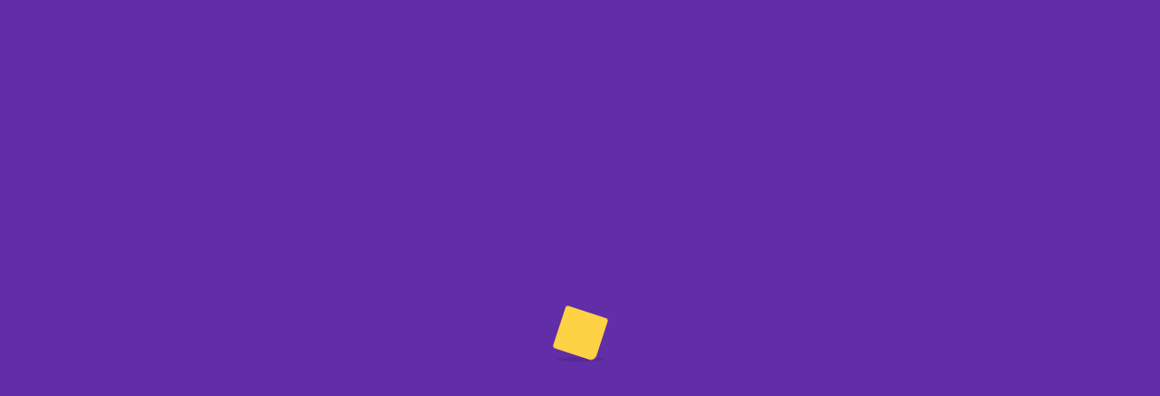

--- FILE ---
content_type: text/html; charset=UTF-8
request_url: https://marketplacesummit.es/speaker-category/analyst/
body_size: 23852
content:
<!doctype html><html lang="es"><head><script data-no-optimize="1">var litespeed_docref=sessionStorage.getItem("litespeed_docref");litespeed_docref&&(Object.defineProperty(document,"referrer",{get:function(){return litespeed_docref}}),sessionStorage.removeItem("litespeed_docref"));</script> <meta charset="UTF-8"><meta name="viewport" content="width=device-width, initial-scale=1"><link rel="profile" href="https://gmpg.org/xfn/11"><title>Analyst &#8211; MarketPlace Summit25</title><meta name='robots' content='max-image-preview:large' /><link rel='dns-prefetch' href='//fonts.googleapis.com' /><link rel="alternate" type="application/rss+xml" title="MarketPlace Summit25 &raquo; Feed" href="https://marketplacesummit.es/feed/" /><link rel="alternate" type="application/rss+xml" title="MarketPlace Summit25 &raquo; Analyst Speaker Categories Feed" href="https://marketplacesummit.es/speaker-category/analyst/feed/" /><style id='wp-img-auto-sizes-contain-inline-css' type='text/css'>img:is([sizes=auto i],[sizes^="auto," i]){contain-intrinsic-size:3000px 1500px}
/*# sourceURL=wp-img-auto-sizes-contain-inline-css */</style><style id="litespeed-ccss">ul{box-sizing:border-box}.entry-content{counter-reset:footnotes}:root{--wp--preset--font-size--normal:16px;--wp--preset--font-size--huge:42px}:root{--wp--preset--aspect-ratio--square:1;--wp--preset--aspect-ratio--4-3:4/3;--wp--preset--aspect-ratio--3-4:3/4;--wp--preset--aspect-ratio--3-2:3/2;--wp--preset--aspect-ratio--2-3:2/3;--wp--preset--aspect-ratio--16-9:16/9;--wp--preset--aspect-ratio--9-16:9/16;--wp--preset--color--black:#000000;--wp--preset--color--cyan-bluish-gray:#abb8c3;--wp--preset--color--white:#ffffff;--wp--preset--color--pale-pink:#f78da7;--wp--preset--color--vivid-red:#cf2e2e;--wp--preset--color--luminous-vivid-orange:#ff6900;--wp--preset--color--luminous-vivid-amber:#fcb900;--wp--preset--color--light-green-cyan:#7bdcb5;--wp--preset--color--vivid-green-cyan:#00d084;--wp--preset--color--pale-cyan-blue:#8ed1fc;--wp--preset--color--vivid-cyan-blue:#0693e3;--wp--preset--color--vivid-purple:#9b51e0;--wp--preset--gradient--vivid-cyan-blue-to-vivid-purple:linear-gradient(135deg,rgba(6,147,227,1) 0%,rgb(155,81,224) 100%);--wp--preset--gradient--light-green-cyan-to-vivid-green-cyan:linear-gradient(135deg,rgb(122,220,180) 0%,rgb(0,208,130) 100%);--wp--preset--gradient--luminous-vivid-amber-to-luminous-vivid-orange:linear-gradient(135deg,rgba(252,185,0,1) 0%,rgba(255,105,0,1) 100%);--wp--preset--gradient--luminous-vivid-orange-to-vivid-red:linear-gradient(135deg,rgba(255,105,0,1) 0%,rgb(207,46,46) 100%);--wp--preset--gradient--very-light-gray-to-cyan-bluish-gray:linear-gradient(135deg,rgb(238,238,238) 0%,rgb(169,184,195) 100%);--wp--preset--gradient--cool-to-warm-spectrum:linear-gradient(135deg,rgb(74,234,220) 0%,rgb(151,120,209) 20%,rgb(207,42,186) 40%,rgb(238,44,130) 60%,rgb(251,105,98) 80%,rgb(254,248,76) 100%);--wp--preset--gradient--blush-light-purple:linear-gradient(135deg,rgb(255,206,236) 0%,rgb(152,150,240) 100%);--wp--preset--gradient--blush-bordeaux:linear-gradient(135deg,rgb(254,205,165) 0%,rgb(254,45,45) 50%,rgb(107,0,62) 100%);--wp--preset--gradient--luminous-dusk:linear-gradient(135deg,rgb(255,203,112) 0%,rgb(199,81,192) 50%,rgb(65,88,208) 100%);--wp--preset--gradient--pale-ocean:linear-gradient(135deg,rgb(255,245,203) 0%,rgb(182,227,212) 50%,rgb(51,167,181) 100%);--wp--preset--gradient--electric-grass:linear-gradient(135deg,rgb(202,248,128) 0%,rgb(113,206,126) 100%);--wp--preset--gradient--midnight:linear-gradient(135deg,rgb(2,3,129) 0%,rgb(40,116,252) 100%);--wp--preset--font-size--small:13px;--wp--preset--font-size--medium:20px;--wp--preset--font-size--large:36px;--wp--preset--font-size--x-large:42px;--wp--preset--spacing--20:0.44rem;--wp--preset--spacing--30:0.67rem;--wp--preset--spacing--40:1rem;--wp--preset--spacing--50:1.5rem;--wp--preset--spacing--60:2.25rem;--wp--preset--spacing--70:3.38rem;--wp--preset--spacing--80:5.06rem;--wp--preset--shadow--natural:6px 6px 9px rgba(0, 0, 0, 0.2);--wp--preset--shadow--deep:12px 12px 50px rgba(0, 0, 0, 0.4);--wp--preset--shadow--sharp:6px 6px 0px rgba(0, 0, 0, 0.2);--wp--preset--shadow--outlined:6px 6px 0px -3px rgba(255, 255, 255, 1), 6px 6px rgba(0, 0, 0, 1);--wp--preset--shadow--crisp:6px 6px 0px rgba(0, 0, 0, 1)}.fa{display:inline-block;font:normal normal normal 14px/1 FontAwesome;font-size:inherit;text-rendering:auto;-webkit-font-smoothing:antialiased;-moz-osx-font-smoothing:grayscale}.fa-calendar:before{content:""}.fa-twitter:before{content:""}.fa-facebook:before{content:""}.fa-linkedin:before{content:""}.fa-angle-up:before{content:""}.fa-youtube:before{content:""}.fa-pinterest-p:before{content:""}@media screen and (max-width:767px){.container{padding:0 15px}}.fa{display:inline-block;font:normal normal normal 14px/1 FontAwesome;font-size:inherit;text-rendering:auto;-webkit-font-smoothing:antialiased;-moz-osx-font-smoothing:grayscale}.fa-calendar:before{content:""}.fa-twitter:before{content:""}.fa-facebook:before{content:""}.fa-linkedin:before{content:""}.fa-angle-up:before{content:""}.fa-youtube:before{content:""}.fa-pinterest-p:before{content:""}.wpcf7 form .wpcf7-response-output{margin:2em .5em 1em;padding:.2em 1em;border:2px solid #00a0d2}.wpcf7 form.init .wpcf7-response-output{display:none}:root{--woocommerce:#720eec;--wc-green:#7ad03a;--wc-red:#a00;--wc-orange:#ffba00;--wc-blue:#2ea2cc;--wc-primary:#720eec;--wc-primary-text:#fcfbfe;--wc-secondary:#e9e6ed;--wc-secondary-text:#515151;--wc-highlight:#958e09;--wc-highligh-text:white;--wc-content-bg:#fff;--wc-subtext:#767676;--wc-form-border-color:rgba(32, 7, 7, 0.8);--wc-form-border-radius:4px;--wc-form-border-width:1px}@media only screen and (max-width:768px){:root{--woocommerce:#720eec;--wc-green:#7ad03a;--wc-red:#a00;--wc-orange:#ffba00;--wc-blue:#2ea2cc;--wc-primary:#720eec;--wc-primary-text:#fcfbfe;--wc-secondary:#e9e6ed;--wc-secondary-text:#515151;--wc-highlight:#958e09;--wc-highligh-text:white;--wc-content-bg:#fff;--wc-subtext:#767676;--wc-form-border-color:rgba(32, 7, 7, 0.8);--wc-form-border-radius:4px;--wc-form-border-width:1px}}:root{--woocommerce:#720eec;--wc-green:#7ad03a;--wc-red:#a00;--wc-orange:#ffba00;--wc-blue:#2ea2cc;--wc-primary:#720eec;--wc-primary-text:#fcfbfe;--wc-secondary:#e9e6ed;--wc-secondary-text:#515151;--wc-highlight:#958e09;--wc-highligh-text:white;--wc-content-bg:#fff;--wc-subtext:#767676;--wc-form-border-color:rgba(32, 7, 7, 0.8);--wc-form-border-radius:4px;--wc-form-border-width:1px}:root{--blue:#007bff;--indigo:#6610f2;--purple:#6f42c1;--pink:#e83e8c;--red:#dc3545;--orange:#fd7e14;--yellow:#ffc107;--green:#28a745;--teal:#20c997;--cyan:#17a2b8;--white:#fff;--gray:#6c757d;--gray-dark:#343a40;--primary:#007bff;--secondary:#6c757d;--success:#28a745;--info:#17a2b8;--warning:#ffc107;--danger:#dc3545;--light:#f8f9fa;--dark:#343a40;--breakpoint-xs:0;--breakpoint-sm:576px;--breakpoint-md:768px;--breakpoint-lg:992px;--breakpoint-xl:1200px;--font-family-sans-serif:-apple-system,BlinkMacSystemFont,"Segoe UI",Roboto,"Helvetica Neue",Arial,sans-serif,"Apple Color Emoji","Segoe UI Emoji","Segoe UI Symbol";--font-family-monospace:SFMono-Regular,Menlo,Monaco,Consolas,"Liberation Mono","Courier New",monospace}*,::after,::before{box-sizing:border-box}html{font-family:sans-serif;line-height:1.15;-webkit-text-size-adjust:100%;-ms-text-size-adjust:100%;-ms-overflow-style:scrollbar}@-ms-viewport{width:device-width}article,header,nav{display:block}body{margin:0;font-family:-apple-system,BlinkMacSystemFont,"Segoe UI",Roboto,"Helvetica Neue",Arial,sans-serif,"Apple Color Emoji","Segoe UI Emoji","Segoe UI Symbol";font-size:1rem;font-weight:400;line-height:1.5;color:#212529;text-align:left;background-color:#fff}h1,h2{margin-top:0;margin-bottom:.5rem}p{margin-top:0;margin-bottom:1rem}ul{margin-top:0;margin-bottom:1rem}ul ul{margin-bottom:0}a{color:#007bff;text-decoration:none;background-color:#fff0;-webkit-text-decoration-skip:objects}img{vertical-align:middle;border-style:none}input{margin:0;font-family:inherit;font-size:inherit;line-height:inherit}input{overflow:visible}::-webkit-file-upload-button{font:inherit;-webkit-appearance:button}h1,h2{margin-bottom:.5rem;font-family:inherit;font-weight:500;line-height:1.2;color:inherit}h1{font-size:2.5rem}h2{font-size:2rem}.container{width:100%;padding-right:15px;padding-left:15px;margin-right:auto;margin-left:auto}@media (min-width:576px){.container{max-width:540px}}@media (min-width:768px){.container{max-width:720px}}@media (min-width:992px){.container{max-width:960px}}@media (min-width:1200px){.container{max-width:1140px}}.row{display:-webkit-box;display:-ms-flexbox;display:flex;-ms-flex-wrap:wrap;flex-wrap:wrap;margin-right:-15px;margin-left:-15px}.col-lg-12,.col-sm-3,.col-sm-9{position:relative;width:100%;min-height:1px;padding-right:15px;padding-left:15px}@media (min-width:576px){.col-sm-3{-webkit-box-flex:0;-ms-flex:0 0 25%;flex:0 0 25%;max-width:25%}.col-sm-9{-webkit-box-flex:0;-ms-flex:0 0 75%;flex:0 0 75%;max-width:75%}}@media (min-width:992px){.col-lg-12{-webkit-box-flex:0;-ms-flex:0 0 100%;flex:0 0 100%;max-width:100%}}.nav{display:-webkit-box;display:-ms-flexbox;display:flex;-ms-flex-wrap:wrap;flex-wrap:wrap;padding-left:0;margin-bottom:0;list-style:none}.navbar{position:relative;display:-webkit-box;display:-ms-flexbox;display:flex;-ms-flex-wrap:wrap;flex-wrap:wrap;-webkit-box-align:center;-ms-flex-align:center;align-items:center;-webkit-box-pack:justify;-ms-flex-pack:justify;justify-content:space-between;padding:.5rem 1rem}.text-center{text-align:center!important}.fa{display:inline-block;font:normal normal normal 14px/1 FontAwesome;font-size:inherit;text-rendering:auto;-webkit-font-smoothing:antialiased;-moz-osx-font-smoothing:grayscale}.fa-calendar:before{content:""}.fa-twitter:before{content:""}.fa-facebook:before{content:""}.fa-linkedin:before{content:""}.fa-angle-up:before{content:""}.fa-youtube:before{content:""}.fa-pinterest-p:before{content:""}.icofont{font-family:"IcoFont"!important;speak:none;font-style:normal;font-weight:400;font-variant:normal;text-transform:none;line-height:1;-webkit-font-smoothing:antialiased;-moz-osx-font-smoothing:grayscale}.icofont-social-google-map:before{content:""}#rs-header .menu-area .navbar{padding:0}#rs-header .menu-area .navbar ul li .sub-menu li a{color:#212121}#rs-header .menu-area .navbar ul li.menu-item-has-children>a{position:static}#rs-header .menu-area .navbar ul li.menu-item-has-children>a:before{font-family:"linea-arrows-10"!important;content:"";position:absolute;right:0;left:auto;top:1px;font-size:14px;color:#aaa}#rs-header .menu-area nav.navbar ul li ul li:last-child>a{border-bottom:0 solid #ededed}#rs-header.header-transparent{background:#fff0;position:absolute}#rs-header.header-transparent:before{content:"";position:absolute;top:0;left:0;width:100%;height:100%;background:#fff0;display:block;z-index:-1}#rs-header.header-transparent .header-inner .menu-area .nav .navbar-menu #primary-menu-single>li.current-menu-item>a{color:#fdd245}#rs-header .logo-area{margin-top:28px}#rs-header .header-inner .menu-area .nav .navbar-menu #primary-menu-single>li{height:90px!important;line-height:90px!important}#rs-header .header-inner .menu-area .nav .navbar-menu #primary-menu-single>li>a{line-height:90px;color:#212121}#rs-header .menu-responsive .get-quote{float:right;position:relative;top:33px;padding-left:22px;margin-left:0}#rs-header .menu-responsive .get-quote a{background:#fdd245;color:#212121;padding:12px 25px 10px;border-radius:35px;border:none;font-weight:500;text-transform:uppercase;font-size:14px}#rs-header .menu-responsive .nav-link-container .nav-menu-link span{background:#212121}#rs-header .nav-link-container{right:15px}#rs-header .sidenav .nav-link-container{right:17px}#rs-header .menu-area .navbar ul li:last-child .sub-menu{right:0;left:auto}.header-transparent{background:#fff0;position:absolute}.header-transparent:before{content:"";position:absolute;top:0;left:0;width:100%;height:100%;background:#fff0;display:block;z-index:-1}.header-transparent .header-inner .menu-area .nav .navbar-menu #primary-menu-single>li>a{color:#fff!important}.header-transparent .header-inner .menu-area .nav .navbar-menu #primary-menu-single>li.current-menu-item>a{color:#fdd245!important}#rs-header.style2 .menu-area .navbar ul li.menu-item-has-children>a:before{color:#fff}.sidenav .menu li ul.sub-menu li a{font-size:14px}nav.nav.navbar .mega{position:static!important}#rs-header .menu-area nav.navbar ul li ul li a{border-bottom:1px solid #fcc308}.menu-area nav.navbar ul li.mega{padding:0!important}.menu-area nav.navbar ul li.mega a{position:relative!important;padding:0 15px}.menu-area nav.navbar ul li.menu-item-has-children>a:before{display:none!important}html,body{font-size:15px;color:#212121;font-family:"Rubik",sans-serif;vertical-align:baseline;line-height:26px;font-weight:400;overflow-x:hidden}img{max-width:100%;height:auto}p{margin:0 0 26px}h1,h2{font-family:"Rubik",sans-serif;color:#212121;margin:0 0 26px;font-weight:700}h1{font-size:38px;line-height:46px}h2{font-size:32px;line-height:40px}a{color:#612ea7;text-decoration:none!important;outline:none!important}ul{list-style:outside none none;margin:0;padding:0}.main-contain #content{padding-top:100px;padding-bottom:100px}.display-table{display:table;height:100%;width:100%}.display-table-cell{display:table-cell;vertical-align:middle}.readon{color:#212121;background:#fdd245;padding:16px 32px;border-radius:35px;border:none;font-weight:500;text-transform:uppercase}#rs-header{width:100%;z-index:9999}#rs-header .logo-area{position:relative;z-index:9;float:left;margin-right:0}#rs-header .logo-area a{font-weight:700;color:#fdd245}#rs-header .logo-area a img{display:inline-block;vertical-align:middle}#rs-header.header-transparent .header-inner .menu-area .nav .navbar-menu #primary-menu-single>li>a{color:#212121!important}#rs-header.header-transparent .header-inner .menu-area .nav .navbar-menu #primary-menu-single>li>a:before{color:#212121!important}.sticky-logo{display:none}#rs-header .menu-area .navbar ul.sub-menu li:first-child{border:none}.menu-area .container{position:relative}.nav-link-container{list-style:none;right:0;top:50%;transform:translateY(-50%);z-index:10;line-height:11px}.sidenav{overflow-y:auto;float:none;background:#fff;list-style:none;width:370px;height:100vh;font-size:15px;margin:0;position:fixed;right:0;top:0;padding:30px 30px 0 30px;font-size:11px;z-index:99999;-ms-transform:translateX(100%);-webkit-transform:translateX(100%);-moz-transform:translateX(100%);transform:translateX(100%);text-align:left}.sidenav li.nav-link-container{color:#fff;text-align:center;display:block;padding:13px 10px 10px 10px;border-radius:30px;height:40px!important;right:0!important;width:40px;background:#fdd245}.sidenav li.nav-link-container a{display:block}.sidenav li.nav-link-container a span{background:#fff!important}.mobile-menu-container ul{padding-left:0;margin:0;text-align:left}.mobile-menu-container ul li{list-style:none;border:none!important;margin-left:0;padding:0}.mobile-menu-container ul li a{font-size:15px;padding:12px 20px;display:block;color:#fff;border-bottom:1px solid rgb(255 255 255/.1)}.mobile-menu-container ul li:before{display:none}.mobile-menu-container .sidenav-contact{padding:12px 20px;margin-top:10px}.mobile-menu-container .sidenav-contact ul li a{border:none;display:inline-block;padding:5px}.mobile-menu-container .sidenav-contact ul li i{color:#fff;top:2px;position:relative}.mobile-menu-container .sidenav-contact .sidenav-share{margin-top:20px;margin-bottom:20px}.mobile-menu-container .sidenav-contact .sidenav-share li{display:inline-block}.mobile-menu-container .sidenav-contact .sidenav-share li a{background:#fff;border-radius:50%;width:40px;height:40px;line-height:40px;padding:0;text-align:center;margin-right:10px;margin-bottom:10px}.mobile-menu-container .sidenav-contact .sidenav-share li a i{color:#212121}.sidenav .sub-menu{display:none}.sidenav .menu li ul.sub-menu li{background:rgb(255 255 255/.06)}.sidenav .menu li ul.sub-menu li a{padding-left:40px}ul.sidenav .menu>li.menu-item-has-children:before{font-family:FontAwesome;content:"";position:absolute;left:auto;right:0;top:11px;color:#fff!important;width:30px;height:30px;line-height:30px;text-align:center;z-index:9999;font-size:14px;display:block!important}ul.sidenav ul.menu ul.sub-menu a:before{display:none}.menu-area .navbar{margin-bottom:0;border:0}.menu-area .navbar ul{margin:0;padding:0;text-align:left}.menu-area .navbar ul li{height:70px;line-height:70px;position:relative;display:inline-block;padding:0 12px;font-size:15px}.menu-area .navbar ul li ul.sub-menu{min-width:260px;padding:0;-webkit-box-shadow:0 7px 7px 0 rgb(48 51 50/.09);-moz-box-shadow:0 7px 7px 0 rgb(48 51 50/.09);box-shadow:0 7px 7px 0 rgb(48 51 50/.09)}.menu-area .navbar ul li ul.sub-menu li{float:none;display:block;margin:0;text-align:left;line-height:25px}.menu-area .navbar ul li ul.sub-menu li a{line-height:25px;padding:10px 15px;color:#fff}.menu-area .navbar ul li>a{display:block;text-transform:uppercase;text-decoration:none;font-weight:400;line-height:70px}.menu-area .navbar ul li .sub-menu{background:#fdd245;left:0;opacity:0;position:absolute;top:100%;transform:scaleY(0);transform-origin:0 0 0;width:250px;z-index:99999!important;text-align:left;visibility:hidden}.menu-area .navbar ul li .sub-menu li{line-height:normal;height:auto;display:block;margin:0;padding:0}.menu-area .navbar ul li .sub-menu li a{display:block;padding:12px 0;text-transform:none;font-weight:400}.menu-area .navbar ul li .sub-menu li a:before{content:"";height:1px;position:absolute;bottom:0;left:0}#rs-header .menu-area .navbar ul>li>.sub-menu a:after{display:none}li.menu-item-has-children{position:relative}#rs-header .menu-area .navbar ul li ul li:before{top:15px;color:#fff;right:8px}#rs-header .menu-area ul li ul li{position:relative}.menu-area .navbar ul>li:first-child{padding-left:0}.menu-area .container{z-index:999}.menu-sticky{margin:0;width:100%;z-index:99999;-webkit-animation-duration:1s;animation-duration:1s;-webkit-animation-fill-mode:both;animation-fill-mode:both;background:#fff0}#rs-header .menu-area .navbar ul>li>a{position:relative}#rs-header .menu-area .navbar ul>li>a:after{content:"";position:absolute;top:5px;left:50%;width:2px;height:0;display:block;transform:translateX(-50%)}#rs-header .menu-area .navbar{margin-bottom:0;float:right}.event_counter2 .banner-counter5 .coming-soon-part2{max-width:600px}.event_counter2 .banner-counter5 .coming-soon-part2{margin:0 auto}.event_counter2 .slider-title{color:#fff!important}.event_counter2 .slider-desc{margin:0;font-size:18px;color:#f1f1f1;line-height:26px}.event_counter2 .slider-desc i{color:#fdd245;font-size:25px;position:relative;top:3px;margin-right:6px}.event_counter2 .slider-desc i{font-style:normal}.event_counter2 .date-meta{color:#fff;font-size:20px;margin:0 0 2px;padding-top:24px}.event_counter2 .date-meta i{color:#fdd245;font-size:16px;margin-right:12px}.event_counter2 .date-meta i{font-style:normal;font-size:20px}.event_counter2 h1.slider-title{margin-top:8px;font-size:50px!important;line-height:65px!important;margin-bottom:25px;text-transform:uppercase;font-weight:900!important}.event_counter2 .buttons{margin-top:50px}.rs-heading{margin:0 0 50px}.rs-heading h2{font-size:36px;margin-bottom:15px;position:relative;font-weight:700;text-transform:uppercase;z-index:1;line-height:44px}.rs-heading .sub-text{font-size:24px;color:#fdd245;margin-bottom:8px;position:relative;font-weight:400}.rs-heading.style2{position:relative;z-index:1}.rs-heading.style2 h2{display:inline-block;position:relative;margin-bottom:0;padding-bottom:28px!important}.rs-heading.style2 h2:after{background:url(/wp-content/themes/eventeo/assets/images/line2.png);content:"";width:217px;height:12px;position:absolute;background-repeat:no-repeat;left:0;bottom:0;transform:translateX(0);background-size:100%}.rs-heading.style2.about-left h2:after{background:url(/wp-content/themes/eventeo/assets/images/aboutline_1.png)!important;background-size:100%!important;background-repeat:no-repeat!important}.rs-heading.style2 .sub-text{display:block;margin-bottom:8px}.nav-link-container .nav-menu-link span{height:2px;width:20px;display:block;background:#fdd245;margin-bottom:4px;border-radius:30px}#rs-header .menu-area .sidenav .nav-link-container{background:transparent!important}#rs-header .menu-area .sidenav .nav-link-container .nav-menu-link{background:#fdd245;width:40px!important;height:40px!important;border-radius:100%;padding:13px 0 0 11px}#scrollUp{text-align:center;bottom:40px;display:none;position:fixed;right:40px;z-index:10}#scrollUp i{height:40px;font-size:24px;width:42px;border-radius:50%;color:#212121;line-height:36px;background-color:#fdd245;margin-left:2px;box-shadow:0 0 2px rgb(0 0 0/.4)}.rs-banner{position:relative}#loading{background-color:#612ea7;height:100%;width:100%;position:fixed;z-index:1;margin-top:0;top:0;z-index:999999;display:block}.cssload-box-loading{width:49px;height:49px;margin:auto;position:absolute;left:0;right:0;top:0;bottom:0}.cssload-box-loading:before{content:"";width:49px;height:5px;background:#000;opacity:.1;position:absolute;top:58px;left:0;border-radius:50%;animation:shadow 0.58s linear infinite;-o-animation:shadow 0.58s linear infinite;-ms-animation:shadow 0.58s linear infinite;-webkit-animation:shadow 0.58s linear infinite;-moz-animation:shadow 0.58s linear infinite}.cssload-box-loading:after{content:"";width:49px;height:49px;background:#fdd245;position:absolute;top:0;left:0;border-radius:3px;animation:cssload-animate 0.58s linear infinite;-o-animation:cssload-animate 0.58s linear infinite;-ms-animation:cssload-animate 0.58s linear infinite;-webkit-animation:cssload-animate 0.58s linear infinite;-moz-animation:cssload-animate 0.58s linear infinite}@keyframes cssload-animate{17%{border-bottom-right-radius:3px}25%{transform:translateY(9px) rotate(22.5deg)}50%{transform:translateY(18px) scale(1,.9) rotate(45deg);border-bottom-right-radius:39px}75%{transform:translateY(9px) rotate(67.5deg)}100%{transform:translateY(0) rotate(90deg)}}@-o-keyframes cssload-animate{17%{border-bottom-right-radius:3px}25%{-o-transform:translateY(9px) rotate(22.5deg)}50%{-o-transform:translateY(18px) scale(1,.9) rotate(45deg);border-bottom-right-radius:39px}75%{-o-transform:translateY(9px) rotate(67.5deg)}100%{-o-transform:translateY(0) rotate(90deg)}}@-ms-keyframes cssload-animate{17%{border-bottom-right-radius:3px}25%{-ms-transform:translateY(9px) rotate(22.5deg)}50%{-ms-transform:translateY(18px) scale(1,.9) rotate(45deg);border-bottom-right-radius:39px}75%{-ms-transform:translateY(9px) rotate(67.5deg)}100%{-ms-transform:translateY(0) rotate(90deg)}}@-webkit-keyframes cssload-animate{17%{border-bottom-right-radius:3px}25%{-webkit-transform:translateY(9px) rotate(22.5deg)}50%{-webkit-transform:translateY(18px) scale(1,.9) rotate(45deg);border-bottom-right-radius:39px}75%{-webkit-transform:translateY(9px) rotate(67.5deg)}100%{-webkit-transform:translateY(0) rotate(90deg)}}@-moz-keyframes cssload-animate{17%{border-bottom-right-radius:3px}25%{-moz-transform:translateY(9px) rotate(22.5deg)}50%{-moz-transform:translateY(18px) scale(1,.9) rotate(45deg);border-bottom-right-radius:39px}75%{-moz-transform:translateY(9px) rotate(67.5deg)}100%{-moz-transform:translateY(0) rotate(90deg)}}@keyframes shadow{0%,100%{transform:scale(1,1)}50%{transform:scale(1.2,1)}}@-o-keyframes shadow{0%,100%{-o-transform:scale(1,1)}50%{-o-transform:scale(1.2,1)}}@-ms-keyframes shadow{0%,100%{-ms-transform:scale(1,1)}50%{-ms-transform:scale(1.2,1)}}@-webkit-keyframes shadow{0%,100%{-webkit-transform:scale(1,1)}50%{-webkit-transform:scale(1.2,1)}}@-moz-keyframes shadow{0%,100%{-moz-transform:scale(1,1)}50%{-moz-transform:scale(1.2,1)}}@media only screen and (min-width:992px){.logo-area img{max-width:100%}}@media only screen and (max-width:1199px){.navbar a{font-size:13px!important}.menu-area .navbar ul li ul.sub-menu{min-width:230px;width:230px}.menu-area .navbar ul li{padding:0 6px}#rs-header .menu-area .navbar ul>li.menu-item-has-children>a{padding:0 3px}#rs-header .menu-area .navbar ul>li.menu-item-has-children ul li a{padding-top:10px;padding-bottom:10px}#rs-header .menu-area .navbar ul>li.menu-item-has-children>a:before{right:3px!important}.rs-heading h2{font-size:32px}#rs-header.style2 .menu-responsive .get-quote a{padding:10px 20px}}@media only screen and (min-width:992px) and (max-width:1199px){.header-transparent .header-logo{width:15%}.header-transparent .menu-responsive{width:85%}}@media only screen and (min-width:991px){.menu-area .mobile-menu-link,.menu-area .mobile-menu-container{display:none}}@media only screen and (max-width:991px){#rs-header .logo-area{margin:0}.rs-heading h2{font-size:30px}body #rs-header .menu-area .sidenav .nav-link-container .nav-menu-link{background:#fff!important}body .sidenav li.nav-link-container a span{background:#212121!important}.mobile-menu-link{left:-24px;position:absolute;top:37px}.sidenav{padding:30px 0 0 30px}ul.sidenav .menu>li.menu-item-has-children::before{right:14px}.sidenav li.nav-link-container{top:0px!important;left:8px!important;float:none!important}.mobile-menu-link a{height:16px;display:block}.nav-container{margin-top:0;position:absolute;right:0;top:0;height:100%}.menu-area .mobile-menu-link,.menu-area .mobile-menu-container{display:block}.nav-link-container,.nav-container{display:none}.menu-area #primary-menu-single{display:block}#rs-header.style2 .sidenav .nav-link-container{display:block;right:13px;top:-34px}#rs-header.style2 .nav-link-container a{height:16px;display:block}#rs-header.style2 .sidenav .nav-link-container a{padding:0;border:none;height:16px;display:block}#rs-header.style2 .nav-link-container{top:36px}#rs-header.style2 .menu-area{height:60px}#rs-header.style2 .nav-link-container .nav-menu-link span{background:#fff}.menu-area .navbar ul li{height:60px;line-height:60px;display:block;text-align:left}.navbar a{line-height:60px}.menu-area .navbar ul li ul.sub-menu{min-width:100%;display:none}.menu-area .navbar ul li ul.sub-menu li{background:rgb(255 255 255/.3)}.navbar-menu #primary-menu-single{display:none}.mobile-menu-link{right:0;left:auto}#rs-header.style2 .menu-responsive .get-quote{top:24px}#rs-header.style2 .menu-responsive .get-quote{padding-left:10px}#content .rs-banner{padding-top:100px!important;padding-bottom:155px!important}#content .about-gap{padding-top:60px!important}.event_counter2 h1.slider-title{font-size:40px!important;line-height:55px!important}#rs-header.style2 .logo-area{margin-top:20px}}@media only screen and (max-width:767px){.mobile-menu-container ul#primary-menu-single2{padding-top:15px}body .rs-heading{margin:0 0 25px!important}#rs-header.style2 .nav-link-container{top:14px}#rs-header.header-transparent .sidenav .nav-link-container{top:14px!important}#rs-header.header-transparent .nav-link-container{top:37px!important}#rs-header .logo-area{margin-right:0}.rs-heading h2:after{display:none}.rs-heading h2{padding:0!important;font-size:25px;margin:0;line-height:36px}.event_counter2 h1.slider-title{font-size:28px!important;line-height:40px!important}}@media only screen and (max-width:575px){#rs-header.style2 .header-logo img{max-width:135px!important;height:auto}#rs-header.style2 .nav-link-container{right:0}#rs-header.style2 .header-logo{width:40%}#rs-header.style2 .menu-responsive{width:60%}#rs-header.style2 .logo-area{margin-top:17px}#rs-header.header-transparent .menu-area .navbar{float:none}#rs-header.style2 .menu-responsive .get-quote a{padding:8px 18px}}@media only screen and (max-width:480px){.readon{padding:12px 18px}.event_counter2 .date-meta i,.event_counter2 .slider-desc i{font-size:18px}.sidenav{width:250px}.rs-heading h2{font-size:20px;line-height:28px}.event_counter2 .date-meta{padding-top:10px}.event_counter2 h1.slider-title{margin-bottom:10px;margin-top:2px}.event_counter2 .banner-counter5{max-width:95%;margin:0 auto}}@media only screen and (max-width:380px){.mobile-menu-container .sidenav-contact .sidenav-share li a{width:30px;height:30px;line-height:30px;margin-right:5px}#rs-header.style2 .menu-responsive .get-quote a{font-size:11px}#rs-header.style2 .menu-responsive .get-quote{top:22px}#rs-header.style2 .header-logo img{max-width:100px}.mobile-menu-container .sidenav-contact ul li a{padding:6px}.event_counter2 h1.slider-title{font-size:20px!important;line-height:24px!important}.event_counter2 .date-meta i,.event_counter2 .slider-desc i{font-size:15px}}article,header,nav{display:block}a{background-color:#fff0}h1{margin:.67em 0}img{border:0}input{color:inherit;font:inherit;margin:0}input::-moz-focus-inner{border:0;padding:0}input{line-height:normal}#rs-header .logo-area a{font-size:38px}h1,h2{clear:both}p{margin-bottom:20px}i{font-style:italic}html{box-sizing:border-box}*,*:before,*:after{box-sizing:inherit}body{background:#fff}ul{margin:0 0 1.5em 3em}ul{list-style:disc}li>ul{margin-bottom:0;margin-left:1.5em}img{height:auto;max-width:100%}.entry-content:before,.entry-content:after,.site-content:before,.site-content:after{content:"";display:table;table-layout:fixed}.entry-content:after,.site-content:after{clear:both}.vc_clearfix:after,.vc_column-inner::after,.vc_row:after{clear:both}.vc_row:after,.vc_row:before{content:" ";display:table}.vc_column_container{width:100%}.vc_row{margin-left:-15px;margin-right:-15px}.vc_col-sm-12,.vc_col-sm-6{position:relative;min-height:1px;padding-left:15px;padding-right:15px;box-sizing:border-box}@media (min-width:768px){.vc_col-sm-12,.vc_col-sm-6{float:left}.vc_col-sm-12{width:100%}.vc_col-sm-6{width:50%}}.vc_clearfix:after,.vc_clearfix:before{content:" ";display:table}.wpb-content-wrapper{margin:0;padding:0;border:none;overflow:unset;display:block}.vc_row.vc_row-no-padding .vc_column-inner{padding-left:0;padding-right:0}.vc_row[data-vc-full-width]{overflow:hidden}.vc_row.vc_row-flex{box-sizing:border-box;display:flex;flex-wrap:wrap}.vc_row.vc_row-flex>.vc_column_container{display:flex}.vc_row.vc_row-flex>.vc_column_container>.vc_column-inner{flex-grow:1;display:flex;flex-direction:column;z-index:1}@media (-ms-high-contrast:active),(-ms-high-contrast:none){.vc_row.vc_row-flex>.vc_column_container>.vc_column-inner>*{min-height:1em}}.vc_row.vc_row-flex::after,.vc_row.vc_row-flex::before{display:none}.vc_row.vc_row-o-content-middle>.vc_column_container>.vc_column-inner{justify-content:center}.vc_row.vc_row-o-content-middle:not(.vc_row-o-equal-height)>.vc_column_container{align-items:center}.vc_column-inner::after,.vc_column-inner::before{content:" ";display:table}.vc_row-has-fill+.vc_row-full-width+.vc_row>.vc_column_container>.vc_column-inner,.vc_row-has-fill>.vc_column_container>.vc_column-inner{padding-top:35px}.vc_column_container{padding-left:0;padding-right:0}.vc_column_container>.vc_column-inner{box-sizing:border-box;padding-left:15px;padding-right:15px;width:100%}.vc_separator .vc_sep_holder{height:1px;position:relative;flex:1 1 auto;min-width:10%}.vc_separator .vc_sep_holder .vc_sep_line{height:1px;border-top:1px solid #EBEBEB;display:block;position:relative;top:1px;width:100%}.vc_separator.vc_separator_no_text:not(.vc_sep_shadow) .vc_sep_holder_r{display:none}.vc_separator.vc_sep_color_grey .vc_sep_line{border-color:#EBEBEB}body{background:#FFFFFF!important;color:#212121!important;font-family:Rubik!important;font-size:15px!important}#loading{background:#612EA7!important}.navbar a,.navbar li{font-family:Rubik!important;font-size:15px}#rs-header .menu-area .navbar ul li>a,#rs-header .menu-area .navbar ul li.menu-item-has-children>a::before{color:#212121}.menu-area .navbar ul li .sub-menu{background:#FDD245!important}h1{color:#303745!important;font-family:Rubik!important;font-size:40px!important;font-weight:700!important;line-height:46px!important}h2{color:#303745;font-family:Rubik!important;font-size:38px;font-weight:700!important;line-height:40px}.sidenav li.nav-link-container,#rs-header .menu-area .sidenav .nav-link-container .nav-menu-link{background:#FDD245!important}.readon,#scrollUp i,#rs-header.style2 .menu-responsive .get-quote a{background:#F26337;color:#FFF}.readon,#rs-header.style2 .menu-responsive .get-quote a{border-color:#F26337!important;background:#F26337!important}.rs-heading:not(.light) .sub-text{color:#612EA7!important}#rs-header .logo-area a{color:#FDD245!important}#rs-header.style2.header-transparent .header-inner .menu-area .nav .navbar-menu #primary-menu-single>li>a,#rs-header.style2 .menu-area .navbar ul li.menu-item-has-children>a::before{color:#DD8500!important}#rs-header .menu-area nav.navbar ul li ul li a{border-color:transparent!important}a{color:#612EA7}#rs-header .menu-area .navbar ul li>a{color:#212121!important}.main-contain #content{padding-top:0px!important;padding-bottom:0px!important}.vc_custom_1674069924403{padding-top:150px!important;padding-bottom:160px!important;background-image:url(https://marketplacesummit.es/wp-content/uploads/2023/01/web1.jpg?id=5080)!important;background-position:center!important;background-repeat:no-repeat!important;background-size:cover!important}.vc_custom_1709815219933{padding-top:65px!important;padding-bottom:65px!important;background-image:url(https://rstheme.com/products/wordpress/eventeo/wp-content/uploads/2018/10/about-bg.jpg?id=2499)!important}.vc_custom_1681910198297{padding-right:51px!important}.vc_custom_1742291596755{margin-bottom:45px!important}.event_counter2 .buttons .readon1{background:#fe2260!important;color:#ffffff!important}.fa.fa-calendar:before{content:""}.fa.fa-facebook,.fa.fa-twitter{font-family:"Font Awesome 5 Brands";font-weight:400}.fa.fa-facebook:before{content:""}.fa.fa-linkedin{font-family:"Font Awesome 5 Brands";font-weight:400}.fa.fa-linkedin:before{content:""}.fa.fa-youtube{font-family:"Font Awesome 5 Brands";font-weight:400}.fa.fa-pinterest-p{font-family:"Font Awesome 5 Brands";font-weight:400}.fa{-moz-osx-font-smoothing:grayscale;-webkit-font-smoothing:antialiased;display:inline-block;font-style:normal;font-variant:normal;text-rendering:auto;line-height:1}.fa-angle-up:before{content:""}.fa-calendar:before{content:""}.fa-facebook:before{content:""}.fa-linkedin:before{content:""}.fa-pinterest-p:before{content:""}.fa-twitter:before{content:""}.fa-youtube:before{content:""}.fa{font-family:"Font Awesome 5 Free"}.fa{font-weight:900}</style><link rel="preload" data-asynced="1" data-optimized="2" as="style" onload="this.onload=null;this.rel='stylesheet'" href="https://marketplacesummit.es/wp-content/litespeed/css/04527ad4b600fd55114cf95f9fed120e.css?ver=534bb" /><script data-optimized="1" type="litespeed/javascript" data-src="https://marketplacesummit.es/wp-content/plugins/litespeed-cache/assets/js/css_async.min.js"></script> <style id='global-styles-inline-css' type='text/css'>:root{--wp--preset--aspect-ratio--square: 1;--wp--preset--aspect-ratio--4-3: 4/3;--wp--preset--aspect-ratio--3-4: 3/4;--wp--preset--aspect-ratio--3-2: 3/2;--wp--preset--aspect-ratio--2-3: 2/3;--wp--preset--aspect-ratio--16-9: 16/9;--wp--preset--aspect-ratio--9-16: 9/16;--wp--preset--color--black: #000000;--wp--preset--color--cyan-bluish-gray: #abb8c3;--wp--preset--color--white: #ffffff;--wp--preset--color--pale-pink: #f78da7;--wp--preset--color--vivid-red: #cf2e2e;--wp--preset--color--luminous-vivid-orange: #ff6900;--wp--preset--color--luminous-vivid-amber: #fcb900;--wp--preset--color--light-green-cyan: #7bdcb5;--wp--preset--color--vivid-green-cyan: #00d084;--wp--preset--color--pale-cyan-blue: #8ed1fc;--wp--preset--color--vivid-cyan-blue: #0693e3;--wp--preset--color--vivid-purple: #9b51e0;--wp--preset--gradient--vivid-cyan-blue-to-vivid-purple: linear-gradient(135deg,rgb(6,147,227) 0%,rgb(155,81,224) 100%);--wp--preset--gradient--light-green-cyan-to-vivid-green-cyan: linear-gradient(135deg,rgb(122,220,180) 0%,rgb(0,208,130) 100%);--wp--preset--gradient--luminous-vivid-amber-to-luminous-vivid-orange: linear-gradient(135deg,rgb(252,185,0) 0%,rgb(255,105,0) 100%);--wp--preset--gradient--luminous-vivid-orange-to-vivid-red: linear-gradient(135deg,rgb(255,105,0) 0%,rgb(207,46,46) 100%);--wp--preset--gradient--very-light-gray-to-cyan-bluish-gray: linear-gradient(135deg,rgb(238,238,238) 0%,rgb(169,184,195) 100%);--wp--preset--gradient--cool-to-warm-spectrum: linear-gradient(135deg,rgb(74,234,220) 0%,rgb(151,120,209) 20%,rgb(207,42,186) 40%,rgb(238,44,130) 60%,rgb(251,105,98) 80%,rgb(254,248,76) 100%);--wp--preset--gradient--blush-light-purple: linear-gradient(135deg,rgb(255,206,236) 0%,rgb(152,150,240) 100%);--wp--preset--gradient--blush-bordeaux: linear-gradient(135deg,rgb(254,205,165) 0%,rgb(254,45,45) 50%,rgb(107,0,62) 100%);--wp--preset--gradient--luminous-dusk: linear-gradient(135deg,rgb(255,203,112) 0%,rgb(199,81,192) 50%,rgb(65,88,208) 100%);--wp--preset--gradient--pale-ocean: linear-gradient(135deg,rgb(255,245,203) 0%,rgb(182,227,212) 50%,rgb(51,167,181) 100%);--wp--preset--gradient--electric-grass: linear-gradient(135deg,rgb(202,248,128) 0%,rgb(113,206,126) 100%);--wp--preset--gradient--midnight: linear-gradient(135deg,rgb(2,3,129) 0%,rgb(40,116,252) 100%);--wp--preset--font-size--small: 13px;--wp--preset--font-size--medium: 20px;--wp--preset--font-size--large: 36px;--wp--preset--font-size--x-large: 42px;--wp--preset--spacing--20: 0.44rem;--wp--preset--spacing--30: 0.67rem;--wp--preset--spacing--40: 1rem;--wp--preset--spacing--50: 1.5rem;--wp--preset--spacing--60: 2.25rem;--wp--preset--spacing--70: 3.38rem;--wp--preset--spacing--80: 5.06rem;--wp--preset--shadow--natural: 6px 6px 9px rgba(0, 0, 0, 0.2);--wp--preset--shadow--deep: 12px 12px 50px rgba(0, 0, 0, 0.4);--wp--preset--shadow--sharp: 6px 6px 0px rgba(0, 0, 0, 0.2);--wp--preset--shadow--outlined: 6px 6px 0px -3px rgb(255, 255, 255), 6px 6px rgb(0, 0, 0);--wp--preset--shadow--crisp: 6px 6px 0px rgb(0, 0, 0);}:where(.is-layout-flex){gap: 0.5em;}:where(.is-layout-grid){gap: 0.5em;}body .is-layout-flex{display: flex;}.is-layout-flex{flex-wrap: wrap;align-items: center;}.is-layout-flex > :is(*, div){margin: 0;}body .is-layout-grid{display: grid;}.is-layout-grid > :is(*, div){margin: 0;}:where(.wp-block-columns.is-layout-flex){gap: 2em;}:where(.wp-block-columns.is-layout-grid){gap: 2em;}:where(.wp-block-post-template.is-layout-flex){gap: 1.25em;}:where(.wp-block-post-template.is-layout-grid){gap: 1.25em;}.has-black-color{color: var(--wp--preset--color--black) !important;}.has-cyan-bluish-gray-color{color: var(--wp--preset--color--cyan-bluish-gray) !important;}.has-white-color{color: var(--wp--preset--color--white) !important;}.has-pale-pink-color{color: var(--wp--preset--color--pale-pink) !important;}.has-vivid-red-color{color: var(--wp--preset--color--vivid-red) !important;}.has-luminous-vivid-orange-color{color: var(--wp--preset--color--luminous-vivid-orange) !important;}.has-luminous-vivid-amber-color{color: var(--wp--preset--color--luminous-vivid-amber) !important;}.has-light-green-cyan-color{color: var(--wp--preset--color--light-green-cyan) !important;}.has-vivid-green-cyan-color{color: var(--wp--preset--color--vivid-green-cyan) !important;}.has-pale-cyan-blue-color{color: var(--wp--preset--color--pale-cyan-blue) !important;}.has-vivid-cyan-blue-color{color: var(--wp--preset--color--vivid-cyan-blue) !important;}.has-vivid-purple-color{color: var(--wp--preset--color--vivid-purple) !important;}.has-black-background-color{background-color: var(--wp--preset--color--black) !important;}.has-cyan-bluish-gray-background-color{background-color: var(--wp--preset--color--cyan-bluish-gray) !important;}.has-white-background-color{background-color: var(--wp--preset--color--white) !important;}.has-pale-pink-background-color{background-color: var(--wp--preset--color--pale-pink) !important;}.has-vivid-red-background-color{background-color: var(--wp--preset--color--vivid-red) !important;}.has-luminous-vivid-orange-background-color{background-color: var(--wp--preset--color--luminous-vivid-orange) !important;}.has-luminous-vivid-amber-background-color{background-color: var(--wp--preset--color--luminous-vivid-amber) !important;}.has-light-green-cyan-background-color{background-color: var(--wp--preset--color--light-green-cyan) !important;}.has-vivid-green-cyan-background-color{background-color: var(--wp--preset--color--vivid-green-cyan) !important;}.has-pale-cyan-blue-background-color{background-color: var(--wp--preset--color--pale-cyan-blue) !important;}.has-vivid-cyan-blue-background-color{background-color: var(--wp--preset--color--vivid-cyan-blue) !important;}.has-vivid-purple-background-color{background-color: var(--wp--preset--color--vivid-purple) !important;}.has-black-border-color{border-color: var(--wp--preset--color--black) !important;}.has-cyan-bluish-gray-border-color{border-color: var(--wp--preset--color--cyan-bluish-gray) !important;}.has-white-border-color{border-color: var(--wp--preset--color--white) !important;}.has-pale-pink-border-color{border-color: var(--wp--preset--color--pale-pink) !important;}.has-vivid-red-border-color{border-color: var(--wp--preset--color--vivid-red) !important;}.has-luminous-vivid-orange-border-color{border-color: var(--wp--preset--color--luminous-vivid-orange) !important;}.has-luminous-vivid-amber-border-color{border-color: var(--wp--preset--color--luminous-vivid-amber) !important;}.has-light-green-cyan-border-color{border-color: var(--wp--preset--color--light-green-cyan) !important;}.has-vivid-green-cyan-border-color{border-color: var(--wp--preset--color--vivid-green-cyan) !important;}.has-pale-cyan-blue-border-color{border-color: var(--wp--preset--color--pale-cyan-blue) !important;}.has-vivid-cyan-blue-border-color{border-color: var(--wp--preset--color--vivid-cyan-blue) !important;}.has-vivid-purple-border-color{border-color: var(--wp--preset--color--vivid-purple) !important;}.has-vivid-cyan-blue-to-vivid-purple-gradient-background{background: var(--wp--preset--gradient--vivid-cyan-blue-to-vivid-purple) !important;}.has-light-green-cyan-to-vivid-green-cyan-gradient-background{background: var(--wp--preset--gradient--light-green-cyan-to-vivid-green-cyan) !important;}.has-luminous-vivid-amber-to-luminous-vivid-orange-gradient-background{background: var(--wp--preset--gradient--luminous-vivid-amber-to-luminous-vivid-orange) !important;}.has-luminous-vivid-orange-to-vivid-red-gradient-background{background: var(--wp--preset--gradient--luminous-vivid-orange-to-vivid-red) !important;}.has-very-light-gray-to-cyan-bluish-gray-gradient-background{background: var(--wp--preset--gradient--very-light-gray-to-cyan-bluish-gray) !important;}.has-cool-to-warm-spectrum-gradient-background{background: var(--wp--preset--gradient--cool-to-warm-spectrum) !important;}.has-blush-light-purple-gradient-background{background: var(--wp--preset--gradient--blush-light-purple) !important;}.has-blush-bordeaux-gradient-background{background: var(--wp--preset--gradient--blush-bordeaux) !important;}.has-luminous-dusk-gradient-background{background: var(--wp--preset--gradient--luminous-dusk) !important;}.has-pale-ocean-gradient-background{background: var(--wp--preset--gradient--pale-ocean) !important;}.has-electric-grass-gradient-background{background: var(--wp--preset--gradient--electric-grass) !important;}.has-midnight-gradient-background{background: var(--wp--preset--gradient--midnight) !important;}.has-small-font-size{font-size: var(--wp--preset--font-size--small) !important;}.has-medium-font-size{font-size: var(--wp--preset--font-size--medium) !important;}.has-large-font-size{font-size: var(--wp--preset--font-size--large) !important;}.has-x-large-font-size{font-size: var(--wp--preset--font-size--x-large) !important;}
/*# sourceURL=global-styles-inline-css */</style><style id='classic-theme-styles-inline-css' type='text/css'>/*! This file is auto-generated */
.wp-block-button__link{color:#fff;background-color:#32373c;border-radius:9999px;box-shadow:none;text-decoration:none;padding:calc(.667em + 2px) calc(1.333em + 2px);font-size:1.125em}.wp-block-file__button{background:#32373c;color:#fff;text-decoration:none}
/*# sourceURL=/wp-includes/css/classic-themes.min.css */</style><style id='woocommerce-inline-inline-css' type='text/css'>.woocommerce form .form-row .required { visibility: visible; }
/*# sourceURL=woocommerce-inline-inline-css */</style><link rel="preload" as="style" href="https://fonts.googleapis.com/css?family=Rubik:300,400,500,600,700,800,900,300italic,400italic,500italic,600italic,700italic,800italic,900italic&#038;display=swap&#038;ver=1767785875" /><noscript><link rel="stylesheet" href="https://fonts.googleapis.com/css?family=Rubik:300,400,500,600,700,800,900,300italic,400italic,500italic,600italic,700italic,800italic,900italic&#038;display=swap&#038;ver=1767785875" /></noscript><script type="litespeed/javascript" data-src="https://marketplacesummit.es/wp-includes/js/jquery/jquery.min.js" id="jquery-core-js"></script> <script id="wc-add-to-cart-js-extra" type="litespeed/javascript">var wc_add_to_cart_params={"ajax_url":"/wp-admin/admin-ajax.php","wc_ajax_url":"/?wc-ajax=%%endpoint%%","i18n_view_cart":"Ver carrito","cart_url":"https://marketplacesummit.es","is_cart":"","cart_redirect_after_add":"no"}</script> <script id="woocommerce-js-extra" type="litespeed/javascript">var woocommerce_params={"ajax_url":"/wp-admin/admin-ajax.php","wc_ajax_url":"/?wc-ajax=%%endpoint%%","i18n_password_show":"Mostrar contrase\u00f1a","i18n_password_hide":"Ocultar contrase\u00f1a"}</script> <script></script><link rel="https://api.w.org/" href="https://marketplacesummit.es/wp-json/" /><link rel="EditURI" type="application/rsd+xml" title="RSD" href="https://marketplacesummit.es/xmlrpc.php?rsd" /><meta name="generator" content="WordPress 6.9" /><meta name="generator" content="WooCommerce 10.3.7" /><meta name="generator" content="Redux 4.5.9" />
 <script type="litespeed/javascript">(function(i,s,o,g,r,a,m){i.GoogleAnalyticsObject=r;i[r]=i[r]||function(){(i[r].q=i[r].q||[]).push(arguments)},i[r].l=1*new Date();a=s.createElement(o),m=s.getElementsByTagName(o)[0];a.async=1;a.src=g;m.parentNode.insertBefore(a,m)})(window,document,'script','https://www.google-analytics.com/analytics.js','ga');ga('create','UA-167305395-1','auto');ga('send','pageview')</script> <noscript><style>.woocommerce-product-gallery{ opacity: 1 !important; }</style></noscript><style type="text/css" id="breadcrumb-trail-css">.breadcrumbs .trail-browse,.breadcrumbs .trail-items,.breadcrumbs .trail-items li {display: inline-block;margin:0;padding: 0;border:none;background:transparent;text-indent: 0;}.breadcrumbs .trail-browse {font-size: inherit;font-style:inherit;font-weight: inherit;color: inherit;}.breadcrumbs .trail-items {list-style: none;}.trail-items li::after {content: "\002F";padding: 0 0.5em;}.trail-items li:last-of-type::after {display: none;}</style><meta name="generator" content="Powered by WPBakery Page Builder - drag and drop page builder for WordPress."/><meta name="generator" content="Powered by Slider Revolution 6.7.15 - responsive, Mobile-Friendly Slider Plugin for WordPress with comfortable drag and drop interface." /><link rel="icon" href="https://marketplacesummit.es/wp-content/uploads/2019/01/cropped-Favicom-MktSumm-32x32.jpg" sizes="32x32" /><link rel="icon" href="https://marketplacesummit.es/wp-content/uploads/2019/01/cropped-Favicom-MktSumm-192x192.jpg" sizes="192x192" /><link rel="apple-touch-icon" href="https://marketplacesummit.es/wp-content/uploads/2019/01/cropped-Favicom-MktSumm-180x180.jpg" /><meta name="msapplication-TileImage" content="https://marketplacesummit.es/wp-content/uploads/2019/01/cropped-Favicom-MktSumm-270x270.jpg" /> <script type="litespeed/javascript">function setREVStartSize(e){window.RSIW=window.RSIW===undefined?window.innerWidth:window.RSIW;window.RSIH=window.RSIH===undefined?window.innerHeight:window.RSIH;try{var pw=document.getElementById(e.c).parentNode.offsetWidth,newh;pw=pw===0||isNaN(pw)||(e.l=="fullwidth"||e.layout=="fullwidth")?window.RSIW:pw;e.tabw=e.tabw===undefined?0:parseInt(e.tabw);e.thumbw=e.thumbw===undefined?0:parseInt(e.thumbw);e.tabh=e.tabh===undefined?0:parseInt(e.tabh);e.thumbh=e.thumbh===undefined?0:parseInt(e.thumbh);e.tabhide=e.tabhide===undefined?0:parseInt(e.tabhide);e.thumbhide=e.thumbhide===undefined?0:parseInt(e.thumbhide);e.mh=e.mh===undefined||e.mh==""||e.mh==="auto"?0:parseInt(e.mh,0);if(e.layout==="fullscreen"||e.l==="fullscreen")
newh=Math.max(e.mh,window.RSIH);else{e.gw=Array.isArray(e.gw)?e.gw:[e.gw];for(var i in e.rl)if(e.gw[i]===undefined||e.gw[i]===0)e.gw[i]=e.gw[i-1];e.gh=e.el===undefined||e.el===""||(Array.isArray(e.el)&&e.el.length==0)?e.gh:e.el;e.gh=Array.isArray(e.gh)?e.gh:[e.gh];for(var i in e.rl)if(e.gh[i]===undefined||e.gh[i]===0)e.gh[i]=e.gh[i-1];var nl=new Array(e.rl.length),ix=0,sl;e.tabw=e.tabhide>=pw?0:e.tabw;e.thumbw=e.thumbhide>=pw?0:e.thumbw;e.tabh=e.tabhide>=pw?0:e.tabh;e.thumbh=e.thumbhide>=pw?0:e.thumbh;for(var i in e.rl)nl[i]=e.rl[i]<window.RSIW?0:e.rl[i];sl=nl[0];for(var i in nl)if(sl>nl[i]&&nl[i]>0){sl=nl[i];ix=i}
var m=pw>(e.gw[ix]+e.tabw+e.thumbw)?1:(pw-(e.tabw+e.thumbw))/(e.gw[ix]);newh=(e.gh[ix]*m)+(e.tabh+e.thumbh)}
var el=document.getElementById(e.c);if(el!==null&&el)el.style.height=newh+"px";el=document.getElementById(e.c+"_wrapper");if(el!==null&&el){el.style.height=newh+"px";el.style.display="block"}}catch(e){console.log("Failure at Presize of Slider:"+e)}}</script> <style>body{
		background:#FFFFFF !important;
		color:#212121 !important;
		font-family: Rubik !important;    
	    font-size: 15px !important;	
	}
	.rs-testimonial.app-testimonial:after{
		background: rgba(253, 210, 69,.7) !important;
	}
	#contact-address .address,
	.bs-sidebar .widget-title:before,
	.rs-blog-details #reply-title:before,
	.rs-blog-details .comments-title:after,
	#loading{
		background:#612EA7 !important;
	}

	.footer-bottom{
		background:transparent !important;
	}

	#rs-header .toolbar-area .toolbar-contact ul.rs-contact-info li,
	#rs-header .toolbar-area .toolbar-contact ul.rs-contact-info li i,
	#rs-header .toolbar-area .toolbar-contact ul li{
		color:#FFFFFF;
	}


	#rs-header .toolbar-area .toolbar-contact ul.rs-contact-info li a,
	#rs-header .toolbar-area .toolbar-contact ul li a,
	#rs-header .toolbar-area .toolbar-sl-share ul li a i{
		color:#FFFFFF;
	}

	#rs-header .toolbar-area .toolbar-contact ul.rs-contact-info li a:hover,
	#rs-header .toolbar-area .toolbar-contact ul li a:hover{
		color:#FE2260;
	}


	button:hover, html input[type="button"]:hover,
	.comments-area .comment-list li.comment .reply a:hover,
	input[type="reset"]:hover, input[type="submit"]:hover, .readon:hover, .readon:focus,
	#quick-qoute .contact-form .form-button input:hover,
	button, html input[type="button"], input[type="reset"], input[type="submit"],
	#rs-header.style2 .menu-responsive .get-quote a,

	{
		background:#31D6C5 !important;
		color:#FFFFFF;
	}
    .rs-team.rs-team-style3 .team-img .normal-text .share-icons ul li a:hover{
		background:#31D6C5;
	}

	#ratings .vc_bar, 
	.cl-testimonial2#cl-testimonial .slick-next:hover, 
	.cl-testimonial2#cl-testimonial .slick-prev:hover,
	.rs-partner .slick-arrow:hover,
	.rs-partner .slick-prev:hover,
	.rs-heading.style1 h2:after
	{
		background:#FDD245 !important;
	}

	.navbar a, .navbar li{	
		font-family:Rubik!important;
		font-size:15px;
	}
	#rs-header .menu-area .navbar ul li > a,
	header.header-style-4 .sidebarmenu-search .sticky_search i,
	#rs-header .menu-area .navbar ul li.menu-item-has-children > a::before{
		color:#212121	}
	#rs-header .menu-area .navbar ul li.current_page_parent > a,
	#rs-header.header-style6 .menu-area#single-menu .navbar ul li:hover a, 
	#rs-header.header-style6 .menu-area#single-menu .navbar ul li.active a,
	#rs-header.header-style6 .menu-area .navbar ul li.current_page_parent > a
	{
		color:transparent !important;
	}

	#rs-header .menu-area .navbar ul li .children li a{
		color:#212121 !important;
	}

	.menu-area .navbar ul li .sub-menu{
				  background:#FDD245 !important;
					
		}

	#rs-header .menu-area .navbar ul li .sub-menu li a:hover{
		
	}
	

	h1{
		color:#303745 !important;
		font-family:Rubik!important;
		font-size:40px!important;
				font-weight:700!important;
				
					line-height:46px!important;
				
	}
	h2{
		color:#303745; 
		font-family:Rubik!important;
		font-size:38px;
				font-weight:700!important;
				
					line-height:40px			}
	h3{
		color:#303745 ;
		font-family:Rubik!important;
		font-size:28px;
				
					line-height:32px!important;
			}
	h4{
		color:#303745;
		font-family:Rubik!important;
		font-size:20px;
				font-weight:500!important;
				
					line-height:30px!important;
				
	}
	h5{
		color:#303745;
		font-family:Rubik!important;
		font-size:18px;
				font-weight:500!important;
				
					line-height:28px!important;
			}
	h6{
		color:#303745 ;
		font-family:Rubik!important;
		font-size:16px;
				font-weight:500!important;
				
					line-height:26px!important;
			}

	.sec-title-all .title-sec-left:before,
	#download-store:after,	
	#testimonial-home:after,	
	.features-section:after, .achievement:after,
	.sec-title-all .title-sec-left:before, #download-store:after, #testimonial-home:after, #download-store2:after,
	.rs-team .team-carousel .team-img .img-title-wrap,
	.particles-section,
	.skew-style2 .sppb-row-overlay:before,
	.skew-style3 .sppb-row-overlay:before,
	.skew-style-inverse .sppb-row-overlay:after,
	
	.features-section li.vc_tta-tab:hover a, .features-section li.vc_tta-tab.vc_active a,
	#download-store2 #app-store a:hover,
	.faq-section .vc_tta-panel-title:hover, 
	.bs-sidebar .tagcloud a:hover,
	.sidenav li.nav-link-container,
	.main-contain .rs-banner .readon-border.reverse:hover,
	#rs-about .about-resume .smoothContact:hover,
	.sidenav .widget-title::before,
	#rs-header .menu-area .sidenav .nav-link-container .nav-menu-link,
	.header-style1 .menu_one .navbar {
		background: #FDD245 !important;
	}
	#rs-cta, .floating-icons{
		background: #FDD245;
	}
	.banner-price .cl-pricetable-wrap .bottom .btn-table:hover,
	.clpricing-table .price-table.style2 .cl-pricetable-wrap .top .btn-table,
	#price-table .clpricing-table .price-table.style2 .cl-pricetable-wrap .bottom ul li.show:hover, #price-table .clpricing-table .price-table.style2 .cl-pricetable-wrap .bottom ul li.show.open{
		background: #FDD245 !important;
	}
	.video-page-price .first-table .bottom .btn-table, .video-page-price .middle-table .bottom .btn-table,
	#business-services .rs-services1 .services-item:hover,
	.rs-testimonial .vc_progress_bar .vc_single_bar .vc_bar,
	.rs-team .team-gird .team-style4 .inner .box-section .team-content .team-social a,	
	.site-overview:before {
	    background: #FDD245 !important;
	}
	
	#address-top .vc_column-inner,
	.rs-heading.dark-style h3:before,
	.features-section .vc_active .vc_tta-panel-heading,
	.features-section .vc_tta-panel-heading:hover,
	.video-page-price .featured .bottom ul li:nth-child(odd)
	{
		background: #FDD245 !important;
	}
	.sidenav .offcanvas_social li a:hover i, .course-features-info ul li i{
		color: #FDD245 !important;
	}

	.faq-section .vc_tta-panel.vc_active .vc_tta-panel-title,	
	.video-page-price .cl-pricetable-wrap .bottom .btn-table:hover,
	input[type="button"]:hover, input[type="reset"]:hover{
		background: #FDD245 !important;
	}


	.clpricing-table .price-table.style2 .cl-pricetable-wrap .top .btn-table:hover,
	.single-post .rs-blog-details .meta-info-wrap .tag-line a:hover{
		background: #FDD245 !important;		
	}

 	#rs-contact .address .vc_icon_element:hover,
 	.rs-blog .title-wrap,
 	.single-post .rs-blog-details .meta-info-wrap .tag-line a:hover{
		border-color: #FDD245 !important;
	}
	.rs-footer .footer-title::after, 
	.rs-footer .footer-top .widget_nav_menu li a::after, 
	.rs-services .services-desc::after, 
	.rs-footer .footer-bottom .footer-bottom-share ul li a:hover, 
	#wp-megamenu-menu-1 > .wpmm-nav-wrap ul.wp-megamenu > li.wpmm_dropdown_menu  ul.wp-megamenu-sub-menu, 
	#wp-megamenu-menu-1 > .wpmm-nav-wrap ul.wp-megamenu  li.wpmm-type-widget .wp-megamenu-sub-menu li .wp-megamenu-sub-menu, 
	#wp-megamenu-menu-1 > .wpmm-nav-wrap ul.wp-megamenu > li.wpmm_mega_menu > ul.wp-megamenu-sub-menu,
	 .sidenav .nav-close-menu-li a:hover:after, .sidenav .nav-close-menu-li a:hover:before,	
	.cl-testimonial2#cl-testimonial .slick-next, .cl-testimonial2#cl-testimonial .slick-prev,
    .rs-blog .blog-item .blog-img .blog-img-content .blog-link:hover,
	.pagination-area .nav-links span.current,	
	.rs-blog-details .author-block .author-title:after,
	#cl-testimonial .slider5 .image:before, #cl-testimonial .slider5 .image:after,
	#cl-testimonial .slick-active button,
	#ratings #cl-testimonial ul.slick-dots li.slick-active button,
	.rs-partner .slick-next,
	.rs-partner .slick-prev,
	#why-choose-us .rs-services1 .services-wrap .services-item .services-icon i,
	#content .quick-contact .vc_column-inner,
	#content .quick-contact .vc_column-inner:before,
	body #cl-testimonial .slick-active button,
	header.header-style-4 .header-inner .logo-section .toolbar-contact-style4 ul li .quote-button,
	.about-skill .vc_single_bar .vc_bar,
	#full-sections .wpb_text_column p a,
	#home-testimonial .cl-testimonial1 .slick-arrow,
	.testimonial-slide.slider1 .slick-current .testimonial-content:before,
	#home-testimonial .cl-testimonial1 .testimonial-content:hover::before,
	#content .quick-contact .vc_column-inner:after,
	#team-section.slider-style2 .rs-team .team-item .team-img .overlay,
	.rs-heading.quote-style h2:after,
	.slider-style3 .team-slider-style1 .team-item .social-icons,	
	#rs-services .rs-services1:hover .services-icon,
	.apps-contact .share-icons .vc_icon_element:hover,
	.app-features .rs-services .services-item:after,
	.video-section#app-video .rs-video-2 .popup-videos,
	.team-gird .team-style2 .team-img .normal-text .team-name,
	#keyword-search .vc_tta-panel-heading h4.vc_tta-panel-title:before,
	#our-practice-area .rs-services1 .services-item:hover .services-desc .services-title:after,
	.top-history,
	.team-gird .team-style2 .team-content .display-table .display-table-cell .team-title:after, .team-gird .team-style3 .team-wrapper .team_desc:before,
	.rs-team .team-gird .team-style4 .inner:hover .box-section,
	code, .rs-blog.rs-blog-grid .blog-meta .blog-title::after,
	mark, ins, .contact-address .address-item .address-icon::before,
	.contact-address .address-item .address-icon::after,
	.header-style1 .sticky .menu-area, .full-blog-content .blog-title::after,
	#sidebar-services .widget.widget_nav_menu ul li:hover, 
	#sidebar-services .widget.widget_nav_menu ul li.current-menu-item,
	#sidebar-services .download-btn ul li, .header-style1 .toolbar-contact-style4 ul li i,
	.rs-porfolio-details.project-gallery .file-list-image:hover .p-zoom:hover,
	.rs-portfolio-style4 .portfolio-item .portfolio-img::before,
    .team-gird .team-style3 .team-wrapper:hover .team_desc,
	.bottom-shadow1 .blog-date:before,
	.btm-cate:before, #rs-header .toolbar-area .toolbar-sl-share li::after, .header-style1 .menu-area .menu-offcanvas .get-quote .quote-button,
	#home3-banner .contact-form.contact3,
	#alignleft-tab .vc_tta-tabs-container ul.vc_tta-tabs-list li.vc_tta-tab.vc_active a,
	#alignleft-tab .vc_tta-tabs-container ul.vc_tta-tabs-list li.vc_tta-tab a:hover, .rs-portfolio-style3 .portfolio-item .portfolio-img::before, 
	ul.footer_social li a, .header-style1 .menu-area .get-quote, #keyword-search .vc_tta-panel-heading h4.vc_tta-panel-title a,
	.tabs-about .vc_tta-container .vc_tta-tabs-container ul li.vc_active a
	{
		background:#FDD245 !important;
	}

	
	.pagination-area .nav-links a:hover,
	.pagination-area .nav-links a.prev.page-numbers,
	.pagination-area .nav-links span.current{
		background:#F26337 !important;
	}


	
	
	.pagination-area .nav-links a,
	.pagination-area .nav-links span.current{
		border-color: #F26337 !important;
	}

	.pagination-area .nav-links a:hover, .pagination-area .nav-links span.current:hover,
	.pagination-area .nav-links a.next.page-numbers:hover

	{
		background:#31D6C5 !important;
		color:#FFFFFF !important;
		border-color: #31D6C5 !important;
	}

	.owl-navigation-yes .owl-nav [class*="owl-"]:hover,
	#home-testimonial .cl-testimonial1 .slick-arrow:hover,
	.readon, .readon:focus, #quick-qoute .contact-form .form-button input,
	.owl-carousel .owl-nav [class*="owl-"],
	.owl-navigation-yes .owl-nav [class*="owl-"], #scrollUp i,
	.comments-area .comment-list li.comment .reply a, button, html input[type="button"], input[type="reset"],
	.rs-footer .mc4wp-form .mc4wp-form-fields .form-button,
	#portfolio-slider .owl-nav .owl-next, #team-section .owl-nav .owl-next, #blog-home .owl-nav .owl-next,
	#portfolio-slider .owl-nav .owl-prev, #team-section .owl-nav .owl-prev, #blog-home .owl-nav .owl-prev,
	.banner-price .cl-pricetable-wrap .bottom .btn-table,
	.clpricing-table .price-table.style2 .cl-pricetable-wrap .top .btn-table, .clpricing-table .price-table.style1 .cl-pricetable-wrap .bottom .btn-table,
	.slider-bg-btn.site-color::after, header.header-style-4 .header-inner .menu-area .menu_one .header-quote .quote-button,
	.pagination-area .nav-links a.next.page-numbers, .pagination-area .nav-links a.prev.page-numbers,
	.pagination-area .nav-links span.current,
	#rs-header.style2 .menu-responsive .get-quote a
	{
		background:#F26337;
		color:#FFFFFF;
	}
	.comments-area .comment-list li.comment .reply a:hover{
		background:#31D6C5;
	}
	.rs-footer .mc4wp-form .mc4wp-form-fields i,
	.pagination-area .nav-links a:hover,
	.pagination-area .nav-links a.next.page-numbers:hover, .pagination-area .nav-links a.prev.page-numbers:hover{
	color:#FFFFFF !important;
}

	p.buttons a:hover{
	color:#FFFFFF !important;

}
	.readon,	
	#rs-header.style2 .menu-responsive .get-quote a,
	.comment-respond .form-submit #submit,
	body.search-results .site-main > article .entry-summary .blog-button a,
	input[type="submit"]{
	    border-color: #F26337 !important;
		background: #F26337 !important;
	}
	.readon:hover,
	.comment-respond .form-submit #submit:hover,	
	#rs-header.style2 .menu-responsive .get-quote a:hover,
	body.search-results .site-main > article .entry-summary .blog-button a:hover,
	input[type="submit"]:hover {
	    border-color: #31D6C5;
	    background: #31D6C5 !important;
	    color: #FFFFFF !important;
	}

	#portfolio-slider .owl-nav .owl-prev:hover, #team-section .owl-nav .owl-prev:hover, #blog-home .owl-nav .owl-prev:hover,
	.rs-portfolio-style1 .portfolio-item .p-link:hover, #price-table .cl-pricetable-wrap:hover .btn-table,
	#scrollUp i:hover, .rs-footer .mc4wp-form .mc4wp-form-fields .form-button:hover,
	#blog-home .owl-nav .owl-next:hover, header.header-style-4 .header-inner .menu-area .menu_one .header-quote .quote-button:hover
	{
		background:#31D6C5 !important;
	}
	
	.slider-bg-btn.site-color::after
	{
		background:#F26337 !important;
		color:#FFFFFF !important;
	}


	.slider-bg-btn.site-color:hover:after, #portfolio-slider .owl-nav .owl-next:hover, #team-section .owl-nav .owl-next:hover, #blog-home .owl-nav .owl-next:hover
	{
		background:#31D6C5 !important;
	}


	.rs-heading h3 i, .services-style-5:hover .services-wrap .services-item .services-icon::after,
	.services-style-5 .services-wrap .services-item .services-icon::after, .content-overlay::before,
	.single-events .share_icon li a:hover, .rs-services-style4 .services-item .services-icon i{
		background:#FDD245;
	}

	.header-style1 .menu-area .navbar ul li ul.sub-menu,
	#rs-header.header-style1 .menu-area .navbar ul li .sub-menu li a,
	.single-speakers .ps-informations ul.ps-social li.social-icon:hover{
		background:#FDD245 !important;
	}
	.single-speakers .team-skill .rs-progress .progress-bar{
		background-color:#FDD245;
	}
	.single-speakers .team-skill .rs-progress .progress-bar .pb-percent{
		background:#FDD245;
	}

	.sec-title h4, .exp-title,	
	.rs-porfolio-details.project-gallery .file-list-image .p-zoom,	
	.team-gird .team-style2 .team-content .display-table .display-table-cell .team-title, 
	#counter-bg .counter-top-area .rs-counter-list i
	.rs-about .about-exp, .rs-testimonial .testi-content::before, .rs-blog .blog-item .blog-img .blog-img-content .blog-link, .rs-services .services-icon, #wp-megamenu-menu-1 > .wpmm-nav-wrap ul.wp-megamenu > li.current-menu-item > a, #wp-megamenu-menu-1 > .wpmm-nav-wrap ul.wp-megamenu > li > a:hover,.page-template-page-single .menu-area .navbar ul li.active a, .sec-title-single h3, #contact-address #contact-form-title h3,
	#ratings h3, #ratings #total-rat strong,#blog-home .blog-meta .blog-title a:hover, .video-page-price .featured .cl-header h4,
	.bs-sidebar .recent-post-widget .post-desc a:hover,
	article.sticky .blog-title a, 
	.bs-sidebar ul a:hover,
	article.sticky .blog-title a:after,
	.rs-video .videos-icon span:hover i,
	.team-slider-style2 .team-item-wrap .team-content .display-table .display-table-cell .team-name a:hover,
	.clpricing-table .price-table.style2 .price-style2 .top .cl-header .dolar,	
	#rs-header.header-style6 .toolbar-area .toolbar-sl-share li a:hover,
	.rs-services1 .services-icon i,	
	#business-services .rs-services1 .services-item:hover,
	.team-slider-style2 .team-item-wrap .team-img .normal-text .team-name a:hover,
	header.header-style-4 .header-inner .logo-section .toolbar-contact-style4 ul li .contact-inf a:hover,
	header.header-style-4 .header-inner .logo-section .toolbar-contact-style4 ul li i,
	#video-section .counter-top-area .rs-counter-list i,
	.portfolio-filter button:hover, .portfolio-filter button.active, .primary-color,
	.features-section#features .rs-services1 .services-item .services-icon i,
	#our-practice-area .rs-services1 .services-item .services-icon i,
	#our-practice-area .rs-services1 .services-item:hover a,
	#rs-services-slider .menu-carousel .heading-block h4 a:hover,
	.team-gird .team-style2 .team-content .overly-border:after,
	.team-gird .team-style2 .team-content .display-table .display-table-cell .team-name a:hover,
	 .rs-breadcrumbs ul li a:hover,
	.team-gird .team-style3 .team-wrapper .team_desc .name a,
	.check-circle li:before, .team-gird .team-style3 .team-wrapper .team_desc .name .designation,
	.footer-bottom #footer-menu li a:hover,
	.footer-bottom #footer-menu li.current-menu-item.current_page_item a,
	.btm-cate li a:hover, .team-slider-style2 .team-item-wrap .team-content .display-table .display-table-cell .team-social .social-icon:hover i,
	.rs-blog-details .bs-meta li a:hover, .services-style-8:hover .services-wrap .services-item .services-desc .services-title2 a,
	.rs-blog-details .type-post .tag-line a:hover, .testimonials6 .slick-center .testi-title:before,
	#rs-accordion .vc_tta-panels .vc_tta-panel.vc_active .vc_tta-panel-heading .vc_tta-panel-title a,
	#rs-header .menu-area nav.navbar ul > li.mega.three-col.home-col > ul > li > a:hover,
	.rs-porfolio-details .ps-informations ul li a:hover,
	.header-style1 .toolbar-contact-style4 ul li .contact-inf a:hover,
	.services-style-5 .services-wrap .services-item .services-desc .services-title2 a:hover,
	.sidenav .fa-ul li a:hover, ul.stylelisting li::before, .check-arrow li::before,
	.rs-blog .blog-meta .blog-title a:hover, .rs-blog.rs-blog-grid .category-name span a:hover,
    .full-blog-content div.category-name a:hover,
	.seo-price .clpricing-table .price-table.style1 .cl-pricetable-wrap .bottom .btn-table,
	.rs-testimonial .testi-carousel .slick-arrow, .sponsor-filter button,
	.rs-heading:not(.light) .sub-text, .rs-services1 .services-wrap .services-item .services-icon i,
	.full-blog-content .blog-title a:hover,
	.ps-navigation ul a:hover,
	.our-venues-section .services-style-2:hover .services-wrap .services-item .services-desc .services-title2 a,
	.single .title-area-blog .get_date_format .formated_date,
	.blog-item .get_date_format .formated_date,
	article.sticky .blog-title a:after,
	article.sticky .blog-title a
	{
		color:#612EA7 !important;
	}
	.mobile-menu-container .sidenav.nav-active-menu-container{
		background: #612EA7 !important;
	}
	#cl-testimonial i, .course-features-info h3.title,
	.rs-services-style4:hover .services-item .services-icon i,
	#rs-header .logo-area a{
		color:#FDD245 !important;
	}
	
	.team-gird .team-style2 .team-content .overly-border:before,
	.team-gird .team-style2 .team-content .overly-border:after,
	.readon.border, .mc4wp-form input[type="text"], .mc4wp-form input[type="url"], .mc4wp-form input[type="tel"], .mc4wp-form input[type="number"], .mc4wp-form input[type="email"], .rs-footer .footer-bottom .footer-bottom-share ul li a,
	blockquote,
	.rs-porfolio-details.project-gallery .file-list-image .p-zoom,
	.rs-blog-details blockquote,
	#cl-testimonial ul.slick-dots li button,
	#ratings #cl-testimonial ul.slick-dots li button,
	.menu-sticky.sticky .quote-button:hover,
	body #cl-testimonial ul.slick-dots li button, body #cl-testimonial ul.slick-dots li button,
	header.header-style-4 .header-inner .logo-section .toolbar-contact-style4 ul li .quote-button,
	#full-sections .wpb_text_column p a, .bs-sidebar .tagcloud a:hover,
	#rs-services .rs-services1 .services-icon,
	.apps-contact .share-icons .vc_icon_element:hover, .testimonials6 .slick-center .testi-img .image img,
	#rs-accordion .vc_tta-panels .vc_tta-panel.vc_active .vc_tta-panel-heading .vc_tta-panel-title a .vc_tta-controls-icon:before,
	.rs-services-style4 .services-item .services-icon i, .sponsor-filter button,
	.testimonial-slide7.slider7 .right-content p, .single-speakers .team-skill .rs-progress
	{
		border-color:#FDD245 !important;
	}

	.tabs-about .vc_tta-container .vc_tta-tabs-container ul li.vc_active a::after{
		border-top: 15px solid #FDD245 !important;
	}
	
	.rs-team .team-gird .team-style4 .inner .box-section::before{
		border-right-color:#FDD245 !important;
	}

	.single-teams .ps-informations ul li.social-icon:hover i, 
	.sponsor-filter button.active, .sponsor-filter button:hover,
	.rs-gallery .gallery-item:after{
		background:#FDD245 !important;
	}


	#rs-header.style2.header-transparent .header-inner .menu-area .nav .navbar-menu #primary-menu-single > li > a,
	#rs-header.header-style1 .menu-area .navbar ul li > a, #rs-header.style2 .menu-responsive .sidebarmenu-search .sticky_search i,
	#rs-header.style2 .menu-area .navbar ul li.menu-item-has-children > a::before
	{
		color:#DD8500 !important;
	}

	#rs-header.style2.header-transparent .sidebarmenu-area .nav-link-container .nav-menu-link span{
		background:#DD8500 !important;
	}

	#rs-header.style2.header-transparent .header-inner .menu-area .nav .navbar-menu #primary-menu-single > li.current_page_parent > a, #rs-header.style5.header-transparent .header-inner .menu-area .nav .navbar-menu #primary-menu-single > li.current_page_parent > a{

	color:transparent !important;
}
 	#rs-header .menu-area nav.navbar ul li ul li a{
	border-color: transparent !important;
}

	#download-store2 #app-store a:hover, 
	#download-store2 #app-store a:hover,
	.rs-footer .footer-top .container
	{
		border-color: #FDD245	}
	
	a{
		color:#612EA7	}
	a:hover{
		color:#212121	}

	
	#rs-header .menu-area.sticky .navbar ul li.active > a{
	    color: #FDD245 !important;  
	}

	.transparent_header .sticky .navbar ul > li > a:after{
	 	background: #FDD245 !important; 
	}
	#rs-header .menu-area .navbar ul li > a,
	#rs-header.header-style6 .menu-responsive .sidebarmenu-search .sticky_search i,
	#rs-header.header-style6 .menu-area .navbar ul li > a,
	#rs-header.header-style-4 .menu-area .navbar ul li > a{
		color:#212121 !important
	}
 
    #rs-header .menu-area.sticky .navbar ul li > a{
    	color: #212121 !important;
	}

	
	.rs-services1:hover .services-icon i, .team-gird .team-style3 .team-wrapper:hover .team_desc .name .designation,
	.team-gird .team-style3 .team-wrapper:hover .name a{
		color: #fff !important
	}

	.rs-heading h3{
		color: #FDD245	}


	.rs-footer{
						background-color: #F9F9FF !important;
					}</style><noscript><style>.wpb_animate_when_almost_visible { opacity: 1; }</style></noscript><style id='rs-plugin-settings-inline-css' type='text/css'>#rs-demo-id {}
/*# sourceURL=rs-plugin-settings-inline-css */</style></head><body class="archive tax-speaker-category term-analyst term-83 wp-custom-logo wp-theme-eventeo theme-eventeo woocommerce-no-js hfeed wpb-js-composer js-comp-ver-7.7.2 vc_responsive"><div id="loading"><div class="cssload-box-loading"></div></div><div id="page" class="site "><header id="rs-header" class="header-transparent style2"><div class="header-inner menu-sticky"><div class="toolbar-area "><div class="container"><div class="row"><div class="col-lg-8 col-md-8 col-sm-12"><div class="toolbar-contact"><ul class="rs-contact-info"></ul></div></div><div class="col-lg-4 col-md-4 col-sm-12"><div class="toolbar-sl-share"><ul class="clearfix"><li> <a href="https://www.facebook.com/EcommerceNews" target="_blank"><i class="fa fa-facebook"></i></a></li><li> <a href="https://twitter.com/Ecommerce_es " target="_blank"><i class="fa fa-twitter"></i></a></li><li> <a href="https://www.pinterest.com/ecommercenews/ " target="_blank"><i class="fa fa-pinterest-p"></i></a></li><li> <a href="https://www.linkedin.com/company/ecommerce-news-es/ " target="_blank"><i class="fa fa-linkedin"></i></a></li><li> <a href="https://www.youtube.com/user/EcommerceNewsTV " target="_blank"><i class="fa fa-youtube"></i></a></li></ul></div></div></div></div></div><div class="menu-area"><div class="container"><div class="row"><div class="col-sm-3 header-logo"><div class="logo-area">
<a href="https://marketplacesummit.es/" rel="home"><img data-lazyloaded="1" src="[data-uri]" width="299" height="143" style = "max-height: 150" data-src="https://marketplacesummit.es/wp-content/uploads/2019/01/sticky-logo-MS.png.webp" alt="MarketPlace Summit25"></a></div><div class="logo-area sticky-logo">
<a href="https://marketplacesummit.es/" rel="home"><img data-lazyloaded="1" src="[data-uri]" width="299" height="143" data-src="https://marketplacesummit.es/wp-content/uploads/2019/01/sticky-logo-MS.png.webp" alt="MarketPlace Summit25"></a></div></div><div class="col-sm-9 menu-responsive"><div class="get-quote">
<a href="" class="quote-button">ENTRADAS</a></div><nav class="nav navbar"><div class="navbar-menu"><div class="menu-primary-menu-container"><ul id="primary-menu-single" class="menu"><li id="menu-item-10" class="mega two-col menu-item menu-item-type-post_type menu-item-object-page menu-item-home menu-item-10"><a href="https://marketplacesummit.es/">HOME 2026</a></li><li id="menu-item-886" class="menu-item menu-item-type-custom menu-item-object-custom menu-item-has-children menu-item-886"><a href="#">Agenda</a><ul class="sub-menu"><li id="menu-item-6419" class="menu-item menu-item-type-post_type menu-item-object-page menu-item-6419"><a href="https://marketplacesummit.es/agenda-stage-1/">Agenda Stage 1</a></li><li id="menu-item-6422" class="menu-item menu-item-type-post_type menu-item-object-page menu-item-6422"><a href="https://marketplacesummit.es/agenda-stage-2/">Agenda Stage 2</a></li><li id="menu-item-6423" class="menu-item menu-item-type-post_type menu-item-object-page menu-item-6423"><a href="https://marketplacesummit.es/agenda-stage-3/">Agenda Stage 3</a></li></ul></li><li id="menu-item-211" class="menu-item menu-item-type-custom menu-item-object-custom menu-item-211"><a href="https://marketplacesummit.es/speakers-2/">Speakers</a></li><li id="menu-item-4540" class="menu-item menu-item-type-post_type menu-item-object-page menu-item-has-children menu-item-4540"><a href="https://marketplacesummit.es/sponsors-2026/">Sponsors</a><ul class="sub-menu"><li id="menu-item-6221" class="menu-item menu-item-type-post_type menu-item-object-page menu-item-6221"><a href="https://marketplacesummit.es/sponsors-2026/">Sponsors 2026</a></li><li id="menu-item-3817" class="menu-item menu-item-type-post_type menu-item-object-page menu-item-3817"><a href="https://marketplacesummit.es/become-a-sponsor/">Become a Sponsor</a></li></ul></li></ul></div></div><div class='nav-link-container mobile-menu-link'>
<a href='#' class="nav-menu-link">
<span class="hamburger1"></span>
<span class="hamburger2"></span>
<span class="hamburger3"></span>
</a></div></nav><nav class="nav-container mobile-menu-container"><ul class="sidenav"><li class='nav-link-container'>
<a href='#' class="nav-menu-link">
<span class="hamburger1"></span>
<span class="hamburger3"></span>
</a></li><li><div class="menu-primary-menu-container"><ul id="primary-menu-single2" class="menu"><li class="mega two-col menu-item menu-item-type-post_type menu-item-object-page menu-item-home menu-item-10"><a href="https://marketplacesummit.es/">HOME 2026</a></li><li class="menu-item menu-item-type-custom menu-item-object-custom menu-item-has-children menu-item-886"><a href="#">Agenda</a><ul class="sub-menu"><li class="menu-item menu-item-type-post_type menu-item-object-page menu-item-6419"><a href="https://marketplacesummit.es/agenda-stage-1/">Agenda Stage 1</a></li><li class="menu-item menu-item-type-post_type menu-item-object-page menu-item-6422"><a href="https://marketplacesummit.es/agenda-stage-2/">Agenda Stage 2</a></li><li class="menu-item menu-item-type-post_type menu-item-object-page menu-item-6423"><a href="https://marketplacesummit.es/agenda-stage-3/">Agenda Stage 3</a></li></ul></li><li class="menu-item menu-item-type-custom menu-item-object-custom menu-item-211"><a href="https://marketplacesummit.es/speakers-2/">Speakers</a></li><li class="menu-item menu-item-type-post_type menu-item-object-page menu-item-has-children menu-item-4540"><a href="https://marketplacesummit.es/sponsors-2026/">Sponsors</a><ul class="sub-menu"><li class="menu-item menu-item-type-post_type menu-item-object-page menu-item-6221"><a href="https://marketplacesummit.es/sponsors-2026/">Sponsors 2026</a></li><li class="menu-item menu-item-type-post_type menu-item-object-page menu-item-3817"><a href="https://marketplacesummit.es/become-a-sponsor/">Become a Sponsor</a></li></ul></li></ul></div></li><li><div class="sidenav-contact"><ul class="rs-contact-info"></ul><ul class="sidenav-share"><li> <a href="https://www.facebook.com/EcommerceNews" target="_blank"><i class="fa fa-facebook"></i></a></li><li> <a href="https://twitter.com/Ecommerce_es " target="_blank"><i class="fa fa-twitter"></i></a></li><li> <a href="https://www.pinterest.com/ecommercenews/ " target="_blank"><i class="fa fa-pinterest-p"></i></a></li><li> <a href="https://www.linkedin.com/company/ecommerce-news-es/ " target="_blank"><i class="fa fa-linkedin"></i></a></li><li> <a href="https://www.youtube.com/user/EcommerceNewsTV " target="_blank"><i class="fa fa-youtube"></i></a></li></ul></div></li></ul></nav></div></div></div></div></div></header><div class="transparent_head"></div><div class="main-contain"><div class="rs-breadcrumbs  porfolio-details"><div class="breadcrumbs-single" style="background-image: url('https://marketplacesummit.es/wp-content/uploads/2022/05/miscelania.jpg.webp')"><div class="container"><div class="row"><div class="col-md-12 text-center"><div class="breadcrumbs-inner"><h1 class="page-title">Speaker Categories: <span>Analyst</span></h1><nav role="navigation" aria-label="Breadcrumbs" class="breadcrumb-trail breadcrumbs" itemprop="breadcrumb"><h2 class="trail-browse">Browse:</h2><ul class="trail-items" itemscope itemtype="http://schema.org/BreadcrumbList"><meta name="numberOfItems" content="3" /><meta name="itemListOrder" content="Ascending" /><li itemprop="itemListElement" itemscope itemtype="http://schema.org/ListItem" class="trail-item trail-begin"><a href="https://marketplacesummit.es/" rel="home" itemprop="item"><span itemprop="name">Home</span></a><meta itemprop="position" content="1" /></li><li itemprop="itemListElement" itemscope itemtype="http://schema.org/ListItem" class="trail-item"><a href="https://marketplacesummit.es/speakers/" itemprop="item"><span itemprop="name">Speakers</span></a><meta itemprop="position" content="2" /></li><li itemprop="itemListElement" itemscope itemtype="http://schema.org/ListItem" class="trail-item trail-end"><span itemprop="item"><span itemprop="name">Analyst</span></span><meta itemprop="position" content="3" /></li></ul></nav></div></div></div></div></div></div><div id="rs-blog" class="rs-blog"><div class="container"><div id="content"><div class="row right-full-layout"><div class="col-md-9-full full-layout"><section class="no-results not-found"><div class="page-content"><p>It seems we can&rsquo;t find what you&rsquo;re looking for. Perhaps searching can help.</p><form role="search" class="bs-search search-form" method="get" action="https://marketplacesummit.es/"><div class="search-wrap">
<label class="screen-reader-text">
Search for:    	</label>
<input type="search" placeholder="Search..." name="s" class="search-input" value="" />
<button type="submit"  value="Search"><i class="fa fa-search"></i></button></div></form></div></section></div></div></div></div></div></div><footer id="rs-footer" class=" rs-footer footer-style-1" style="background-image: url('https://marketplacesummit.es/wp-content/uploads/2022/05/miscelania.jpg.webp')"><div class="footer-top"><div class="container"><div class="row"><div class="col-lg-4"><div class="about-widget widget"><div class="footer-logo">
<a href="https://marketplacesummit.es/">
<img data-lazyloaded="1" src="[data-uri]" width="1500" height="1500" class="footer-logo" data-src="https://marketplacesummit.es/wp-content/uploads/2019/01/png-version-2.png.webp" alt="MarketPlace Summit25"></a></div><section id="contact_widget-1" class="widget widget_contact_widget"><h3 class="footer-title">ECOMMERCE NEWS</h3><ul class="fa-ul"><li><i class="fa fa-globe"></i>Atrium Centro de Negocios, Paseo de la Castellana 257, Torre Sur, 1º, 28046 Madrid.</li><li><i class="fa fa-phone"></i><a href="tel:91 323 74 74">91 323 74 74</a></li><li> <i class="fa fa-envelope"></i><a href="/cdn-cgi/l/email-protection#325b5c545d7257515d5f5f574051571f5c5745411c5741"><span class="__cf_email__" data-cfemail="244d4a424b6441474b494941564741094a4153570a4157">[email&#160;protected]</span></a></li></ul></section></div></div><div class="col-lg-4"><div class="contact-widget widget"></div></div><div class="col-lg-4"><div class="mailchip-widget widget"><section id="text-1" class="widget widget_text"><h3 class="footer-title">Suscríbete</h3><div class="textwidget"><p>Suscríbete a nuestro boletín de noticias para estar informado del día a día del sector.</p><div class="wpcf7 no-js" id="wpcf7-f136-o1" lang="en-US" dir="ltr" data-wpcf7-id="136"><div class="screen-reader-response"><p role="status" aria-live="polite" aria-atomic="true"></p><ul></ul></div><form action="/speaker-category/analyst/#wpcf7-f136-o1" method="post" class="wpcf7-form init" aria-label="Contact form" novalidate="novalidate" data-status="init"><fieldset class="hidden-fields-container"><input type="hidden" name="_wpcf7" value="136" /><input type="hidden" name="_wpcf7_version" value="6.1.4" /><input type="hidden" name="_wpcf7_locale" value="en_US" /><input type="hidden" name="_wpcf7_unit_tag" value="wpcf7-f136-o1" /><input type="hidden" name="_wpcf7_container_post" value="0" /><input type="hidden" name="_wpcf7_posted_data_hash" value="" /></fieldset><div class="contact-form"><div class="row"><div class="col-md-6"><div class="form-field"><p><span class="wpcf7-form-control-wrap" data-name="your-email"><input size="40" maxlength="400" class="wpcf7-form-control wpcf7-email wpcf7-validates-as-required wpcf7-text wpcf7-validates-as-email" aria-required="true" aria-invalid="false" placeholder="Email*" value="" type="email" name="your-email" /></span></p></div></div><div class="form-button"><p><input class="wpcf7-form-control wpcf7-submit has-spinner" type="submit" value="Submit Now" /></p></div></div></div><div class="wpcf7-response-output" aria-hidden="true"></div></form></div></div></section></div></div></div></div></div><div class="footer-bottom"><div class="container"><ul class="footer_social"><li>
<a href="https://www.facebook.com/EcommerceNews" target="_blank"><span><i class="fa fa-facebook"></i></span></a></li><li>
<a href="https://twitter.com/Ecommerce_es " target="_blank"><span><i class="fa fa-twitter"></i></span></a></li><li>
<a href="https://www.pinterest.com/ecommercenews/ " target="_blank"><span><i class="fa fa-pinterest-p"></i></span></a></li><li>
<a href="https://www.linkedin.com/company/ecommerce-news-es/ " target="_blank"><span><i class="fa fa-linkedin"></i></span></a></li><li>
<a href="https://www.youtube.com/user/EcommerceNewsTV " target="_blank"><span><i class="fa fa-youtube"></i></span></a></li></ul><div class="row"><div class="col-md-12 col-sm-12"><div class="copyright"><div class="col-sm-12 footer-menu-right"><div class="menu-footer-menu-container"><ul id="footer-menu" class="menu"><li id="menu-item-2212" class="menu-item menu-item-type-post_type menu-item-object-page menu-item-home menu-item-2212"><a href="https://marketplacesummit.es/">HOME 2026</a></li><li id="menu-item-6614" class="menu-item menu-item-type-custom menu-item-object-custom menu-item-6614"><a href="https://marketplacesummit.es/wp-content/uploads/2025/07/POLITICA-DE-PRIVACIDAD-Y-PROTECCION-DE-DATOS.pdf">POLÍTICA DE PRIVACIDAD Y PROTECCIÓN DE DATOS</a></li><li id="menu-item-6615" class="menu-item menu-item-type-custom menu-item-object-custom menu-item-6615"><a href="https://www.ecommercetour.com/wp-content/uploads/2025/07/AVISO-LEGAL.pdf">AVISO LEGAL</a></li><li id="menu-item-6616" class="menu-item menu-item-type-custom menu-item-object-custom menu-item-6616"><a href="https://www.ecommercetour.com/wp-content/uploads/2025/07/POLITICAS-DE-COOKIES.pdf">POLÍTICA DE COOKIES</a></li></ul></div></div><p>© 2026 All Rights Reserved. Powered By <a href="https://ecommerce-news.es/">ECOMMERCE NEWS</a></p></div></div></div></div></div></footer></div><div id="scrollUp">
<i class="fa fa-angle-up"></i></div> <script data-cfasync="false" src="/cdn-cgi/scripts/5c5dd728/cloudflare-static/email-decode.min.js"></script><script type="litespeed/javascript">window.RS_MODULES=window.RS_MODULES||{};window.RS_MODULES.modules=window.RS_MODULES.modules||{};window.RS_MODULES.waiting=window.RS_MODULES.waiting||[];window.RS_MODULES.defered=!0;window.RS_MODULES.moduleWaiting=window.RS_MODULES.moduleWaiting||{};window.RS_MODULES.type='compiled'</script> <script type="speculationrules">{"prefetch":[{"source":"document","where":{"and":[{"href_matches":"/*"},{"not":{"href_matches":["/wp-*.php","/wp-admin/*","/wp-content/uploads/*","/wp-content/*","/wp-content/plugins/*","/wp-content/themes/eventeo/*","/*\\?(.+)"]}},{"not":{"selector_matches":"a[rel~=\"nofollow\"]"}},{"not":{"selector_matches":".no-prefetch, .no-prefetch a"}}]},"eagerness":"conservative"}]}</script> <script type="litespeed/javascript">(function(){var c=document.body.className;c=c.replace(/woocommerce-no-js/,'woocommerce-js');document.body.className=c})()</script> <script id="wp-i18n-js-after" type="litespeed/javascript">wp.i18n.setLocaleData({'text direction\u0004ltr':['ltr']})</script> <script id="contact-form-7-js-translations" type="litespeed/javascript">(function(domain,translations){var localeData=translations.locale_data[domain]||translations.locale_data.messages;localeData[""].domain=domain;wp.i18n.setLocaleData(localeData,domain)})("contact-form-7",{"translation-revision-date":"2025-12-01 15:45:40+0000","generator":"GlotPress\/4.0.3","domain":"messages","locale_data":{"messages":{"":{"domain":"messages","plural-forms":"nplurals=2; plural=n != 1;","lang":"es"},"This contact form is placed in the wrong place.":["Este formulario de contacto est\u00e1 situado en el lugar incorrecto."],"Error:":["Error:"]}},"comment":{"reference":"includes\/js\/index.js"}})</script> <script id="contact-form-7-js-before" type="litespeed/javascript">var wpcf7={"api":{"root":"https:\/\/marketplacesummit.es\/wp-json\/","namespace":"contact-form-7\/v1"},"cached":1}</script> <script id="wc-order-attribution-js-extra" type="litespeed/javascript">var wc_order_attribution={"params":{"lifetime":1.0e-5,"session":30,"base64":!1,"ajaxurl":"https://marketplacesummit.es/wp-admin/admin-ajax.php","prefix":"wc_order_attribution_","allowTracking":!0},"fields":{"source_type":"current.typ","referrer":"current_add.rf","utm_campaign":"current.cmp","utm_source":"current.src","utm_medium":"current.mdm","utm_content":"current.cnt","utm_id":"current.id","utm_term":"current.trm","utm_source_platform":"current.plt","utm_creative_format":"current.fmt","utm_marketing_tactic":"current.tct","session_entry":"current_add.ep","session_start_time":"current_add.fd","session_pages":"session.pgs","session_count":"udata.vst","user_agent":"udata.uag"}}</script> <script></script> <script data-no-optimize="1">window.lazyLoadOptions=Object.assign({},{threshold:300},window.lazyLoadOptions||{});!function(t,e){"object"==typeof exports&&"undefined"!=typeof module?module.exports=e():"function"==typeof define&&define.amd?define(e):(t="undefined"!=typeof globalThis?globalThis:t||self).LazyLoad=e()}(this,function(){"use strict";function e(){return(e=Object.assign||function(t){for(var e=1;e<arguments.length;e++){var n,a=arguments[e];for(n in a)Object.prototype.hasOwnProperty.call(a,n)&&(t[n]=a[n])}return t}).apply(this,arguments)}function o(t){return e({},at,t)}function l(t,e){return t.getAttribute(gt+e)}function c(t){return l(t,vt)}function s(t,e){return function(t,e,n){e=gt+e;null!==n?t.setAttribute(e,n):t.removeAttribute(e)}(t,vt,e)}function i(t){return s(t,null),0}function r(t){return null===c(t)}function u(t){return c(t)===_t}function d(t,e,n,a){t&&(void 0===a?void 0===n?t(e):t(e,n):t(e,n,a))}function f(t,e){et?t.classList.add(e):t.className+=(t.className?" ":"")+e}function _(t,e){et?t.classList.remove(e):t.className=t.className.replace(new RegExp("(^|\\s+)"+e+"(\\s+|$)")," ").replace(/^\s+/,"").replace(/\s+$/,"")}function g(t){return t.llTempImage}function v(t,e){!e||(e=e._observer)&&e.unobserve(t)}function b(t,e){t&&(t.loadingCount+=e)}function p(t,e){t&&(t.toLoadCount=e)}function n(t){for(var e,n=[],a=0;e=t.children[a];a+=1)"SOURCE"===e.tagName&&n.push(e);return n}function h(t,e){(t=t.parentNode)&&"PICTURE"===t.tagName&&n(t).forEach(e)}function a(t,e){n(t).forEach(e)}function m(t){return!!t[lt]}function E(t){return t[lt]}function I(t){return delete t[lt]}function y(e,t){var n;m(e)||(n={},t.forEach(function(t){n[t]=e.getAttribute(t)}),e[lt]=n)}function L(a,t){var o;m(a)&&(o=E(a),t.forEach(function(t){var e,n;e=a,(t=o[n=t])?e.setAttribute(n,t):e.removeAttribute(n)}))}function k(t,e,n){f(t,e.class_loading),s(t,st),n&&(b(n,1),d(e.callback_loading,t,n))}function A(t,e,n){n&&t.setAttribute(e,n)}function O(t,e){A(t,rt,l(t,e.data_sizes)),A(t,it,l(t,e.data_srcset)),A(t,ot,l(t,e.data_src))}function w(t,e,n){var a=l(t,e.data_bg_multi),o=l(t,e.data_bg_multi_hidpi);(a=nt&&o?o:a)&&(t.style.backgroundImage=a,n=n,f(t=t,(e=e).class_applied),s(t,dt),n&&(e.unobserve_completed&&v(t,e),d(e.callback_applied,t,n)))}function x(t,e){!e||0<e.loadingCount||0<e.toLoadCount||d(t.callback_finish,e)}function M(t,e,n){t.addEventListener(e,n),t.llEvLisnrs[e]=n}function N(t){return!!t.llEvLisnrs}function z(t){if(N(t)){var e,n,a=t.llEvLisnrs;for(e in a){var o=a[e];n=e,o=o,t.removeEventListener(n,o)}delete t.llEvLisnrs}}function C(t,e,n){var a;delete t.llTempImage,b(n,-1),(a=n)&&--a.toLoadCount,_(t,e.class_loading),e.unobserve_completed&&v(t,n)}function R(i,r,c){var l=g(i)||i;N(l)||function(t,e,n){N(t)||(t.llEvLisnrs={});var a="VIDEO"===t.tagName?"loadeddata":"load";M(t,a,e),M(t,"error",n)}(l,function(t){var e,n,a,o;n=r,a=c,o=u(e=i),C(e,n,a),f(e,n.class_loaded),s(e,ut),d(n.callback_loaded,e,a),o||x(n,a),z(l)},function(t){var e,n,a,o;n=r,a=c,o=u(e=i),C(e,n,a),f(e,n.class_error),s(e,ft),d(n.callback_error,e,a),o||x(n,a),z(l)})}function T(t,e,n){var a,o,i,r,c;t.llTempImage=document.createElement("IMG"),R(t,e,n),m(c=t)||(c[lt]={backgroundImage:c.style.backgroundImage}),i=n,r=l(a=t,(o=e).data_bg),c=l(a,o.data_bg_hidpi),(r=nt&&c?c:r)&&(a.style.backgroundImage='url("'.concat(r,'")'),g(a).setAttribute(ot,r),k(a,o,i)),w(t,e,n)}function G(t,e,n){var a;R(t,e,n),a=e,e=n,(t=Et[(n=t).tagName])&&(t(n,a),k(n,a,e))}function D(t,e,n){var a;a=t,(-1<It.indexOf(a.tagName)?G:T)(t,e,n)}function S(t,e,n){var a;t.setAttribute("loading","lazy"),R(t,e,n),a=e,(e=Et[(n=t).tagName])&&e(n,a),s(t,_t)}function V(t){t.removeAttribute(ot),t.removeAttribute(it),t.removeAttribute(rt)}function j(t){h(t,function(t){L(t,mt)}),L(t,mt)}function F(t){var e;(e=yt[t.tagName])?e(t):m(e=t)&&(t=E(e),e.style.backgroundImage=t.backgroundImage)}function P(t,e){var n;F(t),n=e,r(e=t)||u(e)||(_(e,n.class_entered),_(e,n.class_exited),_(e,n.class_applied),_(e,n.class_loading),_(e,n.class_loaded),_(e,n.class_error)),i(t),I(t)}function U(t,e,n,a){var o;n.cancel_on_exit&&(c(t)!==st||"IMG"===t.tagName&&(z(t),h(o=t,function(t){V(t)}),V(o),j(t),_(t,n.class_loading),b(a,-1),i(t),d(n.callback_cancel,t,e,a)))}function $(t,e,n,a){var o,i,r=(i=t,0<=bt.indexOf(c(i)));s(t,"entered"),f(t,n.class_entered),_(t,n.class_exited),o=t,i=a,n.unobserve_entered&&v(o,i),d(n.callback_enter,t,e,a),r||D(t,n,a)}function q(t){return t.use_native&&"loading"in HTMLImageElement.prototype}function H(t,o,i){t.forEach(function(t){return(a=t).isIntersecting||0<a.intersectionRatio?$(t.target,t,o,i):(e=t.target,n=t,a=o,t=i,void(r(e)||(f(e,a.class_exited),U(e,n,a,t),d(a.callback_exit,e,n,t))));var e,n,a})}function B(e,n){var t;tt&&!q(e)&&(n._observer=new IntersectionObserver(function(t){H(t,e,n)},{root:(t=e).container===document?null:t.container,rootMargin:t.thresholds||t.threshold+"px"}))}function J(t){return Array.prototype.slice.call(t)}function K(t){return t.container.querySelectorAll(t.elements_selector)}function Q(t){return c(t)===ft}function W(t,e){return e=t||K(e),J(e).filter(r)}function X(e,t){var n;(n=K(e),J(n).filter(Q)).forEach(function(t){_(t,e.class_error),i(t)}),t.update()}function t(t,e){var n,a,t=o(t);this._settings=t,this.loadingCount=0,B(t,this),n=t,a=this,Y&&window.addEventListener("online",function(){X(n,a)}),this.update(e)}var Y="undefined"!=typeof window,Z=Y&&!("onscroll"in window)||"undefined"!=typeof navigator&&/(gle|ing|ro)bot|crawl|spider/i.test(navigator.userAgent),tt=Y&&"IntersectionObserver"in window,et=Y&&"classList"in document.createElement("p"),nt=Y&&1<window.devicePixelRatio,at={elements_selector:".lazy",container:Z||Y?document:null,threshold:300,thresholds:null,data_src:"src",data_srcset:"srcset",data_sizes:"sizes",data_bg:"bg",data_bg_hidpi:"bg-hidpi",data_bg_multi:"bg-multi",data_bg_multi_hidpi:"bg-multi-hidpi",data_poster:"poster",class_applied:"applied",class_loading:"litespeed-loading",class_loaded:"litespeed-loaded",class_error:"error",class_entered:"entered",class_exited:"exited",unobserve_completed:!0,unobserve_entered:!1,cancel_on_exit:!0,callback_enter:null,callback_exit:null,callback_applied:null,callback_loading:null,callback_loaded:null,callback_error:null,callback_finish:null,callback_cancel:null,use_native:!1},ot="src",it="srcset",rt="sizes",ct="poster",lt="llOriginalAttrs",st="loading",ut="loaded",dt="applied",ft="error",_t="native",gt="data-",vt="ll-status",bt=[st,ut,dt,ft],pt=[ot],ht=[ot,ct],mt=[ot,it,rt],Et={IMG:function(t,e){h(t,function(t){y(t,mt),O(t,e)}),y(t,mt),O(t,e)},IFRAME:function(t,e){y(t,pt),A(t,ot,l(t,e.data_src))},VIDEO:function(t,e){a(t,function(t){y(t,pt),A(t,ot,l(t,e.data_src))}),y(t,ht),A(t,ct,l(t,e.data_poster)),A(t,ot,l(t,e.data_src)),t.load()}},It=["IMG","IFRAME","VIDEO"],yt={IMG:j,IFRAME:function(t){L(t,pt)},VIDEO:function(t){a(t,function(t){L(t,pt)}),L(t,ht),t.load()}},Lt=["IMG","IFRAME","VIDEO"];return t.prototype={update:function(t){var e,n,a,o=this._settings,i=W(t,o);{if(p(this,i.length),!Z&&tt)return q(o)?(e=o,n=this,i.forEach(function(t){-1!==Lt.indexOf(t.tagName)&&S(t,e,n)}),void p(n,0)):(t=this._observer,o=i,t.disconnect(),a=t,void o.forEach(function(t){a.observe(t)}));this.loadAll(i)}},destroy:function(){this._observer&&this._observer.disconnect(),K(this._settings).forEach(function(t){I(t)}),delete this._observer,delete this._settings,delete this.loadingCount,delete this.toLoadCount},loadAll:function(t){var e=this,n=this._settings;W(t,n).forEach(function(t){v(t,e),D(t,n,e)})},restoreAll:function(){var e=this._settings;K(e).forEach(function(t){P(t,e)})}},t.load=function(t,e){e=o(e);D(t,e)},t.resetStatus=function(t){i(t)},t}),function(t,e){"use strict";function n(){e.body.classList.add("litespeed_lazyloaded")}function a(){console.log("[LiteSpeed] Start Lazy Load"),o=new LazyLoad(Object.assign({},t.lazyLoadOptions||{},{elements_selector:"[data-lazyloaded]",callback_finish:n})),i=function(){o.update()},t.MutationObserver&&new MutationObserver(i).observe(e.documentElement,{childList:!0,subtree:!0,attributes:!0})}var o,i;t.addEventListener?t.addEventListener("load",a,!1):t.attachEvent("onload",a)}(window,document);</script><script data-no-optimize="1">window.litespeed_ui_events=window.litespeed_ui_events||["mouseover","click","keydown","wheel","touchmove","touchstart"];var urlCreator=window.URL||window.webkitURL;function litespeed_load_delayed_js_force(){console.log("[LiteSpeed] Start Load JS Delayed"),litespeed_ui_events.forEach(e=>{window.removeEventListener(e,litespeed_load_delayed_js_force,{passive:!0})}),document.querySelectorAll("iframe[data-litespeed-src]").forEach(e=>{e.setAttribute("src",e.getAttribute("data-litespeed-src"))}),"loading"==document.readyState?window.addEventListener("DOMContentLoaded",litespeed_load_delayed_js):litespeed_load_delayed_js()}litespeed_ui_events.forEach(e=>{window.addEventListener(e,litespeed_load_delayed_js_force,{passive:!0})});async function litespeed_load_delayed_js(){let t=[];for(var d in document.querySelectorAll('script[type="litespeed/javascript"]').forEach(e=>{t.push(e)}),t)await new Promise(e=>litespeed_load_one(t[d],e));document.dispatchEvent(new Event("DOMContentLiteSpeedLoaded")),window.dispatchEvent(new Event("DOMContentLiteSpeedLoaded"))}function litespeed_load_one(t,e){console.log("[LiteSpeed] Load ",t);var d=document.createElement("script");d.addEventListener("load",e),d.addEventListener("error",e),t.getAttributeNames().forEach(e=>{"type"!=e&&d.setAttribute("data-src"==e?"src":e,t.getAttribute(e))});let a=!(d.type="text/javascript");!d.src&&t.textContent&&(d.src=litespeed_inline2src(t.textContent),a=!0),t.after(d),t.remove(),a&&e()}function litespeed_inline2src(t){try{var d=urlCreator.createObjectURL(new Blob([t.replace(/^(?:<!--)?(.*?)(?:-->)?$/gm,"$1")],{type:"text/javascript"}))}catch(e){d="data:text/javascript;base64,"+btoa(t.replace(/^(?:<!--)?(.*?)(?:-->)?$/gm,"$1"))}return d}</script><script data-no-optimize="1">var litespeed_vary=document.cookie.replace(/(?:(?:^|.*;\s*)_lscache_vary\s*\=\s*([^;]*).*$)|^.*$/,"");litespeed_vary||fetch("/wp-content/plugins/litespeed-cache/guest.vary.php",{method:"POST",cache:"no-cache",redirect:"follow"}).then(e=>e.json()).then(e=>{console.log(e),e.hasOwnProperty("reload")&&"yes"==e.reload&&(sessionStorage.setItem("litespeed_docref",document.referrer),window.location.reload(!0))});</script><script data-optimized="1" type="litespeed/javascript" data-src="https://marketplacesummit.es/wp-content/litespeed/js/2b50d178fde3d252933a3b6eeeae1bbb.js?ver=534bb"></script><script defer src="https://static.cloudflareinsights.com/beacon.min.js/vcd15cbe7772f49c399c6a5babf22c1241717689176015" integrity="sha512-ZpsOmlRQV6y907TI0dKBHq9Md29nnaEIPlkf84rnaERnq6zvWvPUqr2ft8M1aS28oN72PdrCzSjY4U6VaAw1EQ==" data-cf-beacon='{"version":"2024.11.0","token":"f8cb4b5bc3c54663a3011f57b89bc2d1","r":1,"server_timing":{"name":{"cfCacheStatus":true,"cfEdge":true,"cfExtPri":true,"cfL4":true,"cfOrigin":true,"cfSpeedBrain":true},"location_startswith":null}}' crossorigin="anonymous"></script>
</body></html>
<!-- Page optimized by LiteSpeed Cache @2026-01-19 01:33:32 -->

<!-- Page cached by LiteSpeed Cache 7.7 on 2026-01-19 01:33:32 -->
<!-- Guest Mode -->
<!-- QUIC.cloud CCSS loaded ✅ /ccss/d94fb7d1d3181a2ee1275a5e47227e4e.css -->
<!-- QUIC.cloud UCSS in queue -->